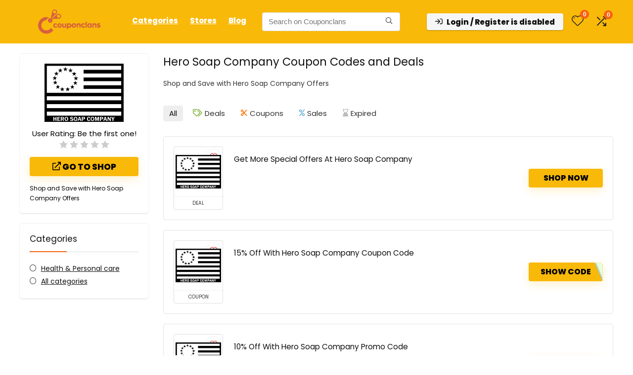

--- FILE ---
content_type: text/html; charset=UTF-8
request_url: https://couponclans.com/view/hero-soap-company/
body_size: 45514
content:
<!DOCTYPE html><html lang="en-US" prefix="og: https://ogp.me/ns#"><head><meta charset="UTF-8" /><meta name="viewport" content="width=device-width, initial-scale=1.0" /><link rel="profile" href="http://gmpg.org/xfn/11" /><link rel="pingback" href="https://couponclans.com/xmlrpc.php" /><title>Save Up to 35% Off [Verified] Hero Soap Company Coupons &amp; Discounts January 2026</title><meta name="description" content="Save money on your orders with Hero Soap Company Offers. Hero Soap Company Coupons and Promo codes are available at Couponclans.com"/><meta name="robots" content="follow, index, max-snippet:-1, max-video-preview:-1, max-image-preview:standard"/><link rel="canonical" href="https://couponclans.com/view/hero-soap-company/" /><meta property="og:locale" content="en_US" /><meta property="og:type" content="article" /><meta property="og:title" content="Save Up to 35% Off [Verified] Hero Soap Company Coupons &amp; Discounts January 2026" /><meta property="og:description" content="Save money on your orders with Hero Soap Company Offers. Hero Soap Company Coupons and Promo codes are available at Couponclans.com" /><meta property="og:url" content="https://couponclans.com/view/hero-soap-company/" /><meta property="og:site_name" content="Couponclans" /><meta name="twitter:card" content="summary_large_image" /><meta name="twitter:title" content="Save Up to 35% Off [Verified] Hero Soap Company Coupons &amp; Discounts January 2026" /><meta name="twitter:description" content="Save money on your orders with Hero Soap Company Offers. Hero Soap Company Coupons and Promo codes are available at Couponclans.com" /><meta name="twitter:label1" content="Posts" /><meta name="twitter:data1" content="3" /> <script type="application/ld+json" class="rank-math-schema-pro">{"@context":"https://schema.org","@graph":[{"@type":"Place","@id":"https://couponclans.com/#place","geo":{"@type":"GeoCoordinates","latitude":"21.0558609","longitude":"105.7219211"},"hasMap":"https://www.google.com/maps/search/?api=1&amp;query=21.0558609,105.7219211","address":{"@type":"PostalAddress","streetAddress":"3P4C+9RF, QL32, Kim Chung, Hoai Duc","addressLocality":"Hanoi","addressRegion":"Hanoi City","postalCode":"100000","addressCountry":"Vietnam"}},{"@type":"Organization","@id":"https://couponclans.com/#organization","name":"Couponclans.com","url":"http://couponclans.com","email":"affiliates@CouponClans.com","address":{"@type":"PostalAddress","streetAddress":"3P4C+9RF, QL32, Kim Chung, Hoai Duc","addressLocality":"Hanoi","addressRegion":"Hanoi City","postalCode":"100000","addressCountry":"Vietnam"},"logo":{"@type":"ImageObject","@id":"https://couponclans.com/#logo","url":"http://couponclans.com/wp-content/uploads/2020/08/New-logo.png","contentUrl":"http://couponclans.com/wp-content/uploads/2020/08/New-logo.png","caption":"Couponclans","inLanguage":"en-US","width":"3334","height":"3334"},"location":{"@id":"https://couponclans.com/#place"}},{"@type":"WebSite","@id":"https://couponclans.com/#website","url":"https://couponclans.com","name":"Couponclans","publisher":{"@id":"https://couponclans.com/#organization"},"inLanguage":"en-US"},{"@type":"CollectionPage","@id":"https://couponclans.com/view/hero-soap-company/#webpage","url":"https://couponclans.com/view/hero-soap-company/","name":"Save Up to 35% Off [Verified] Hero Soap Company Coupons &amp; Discounts January 2026","isPartOf":{"@id":"https://couponclans.com/#website"},"inLanguage":"en-US"}]}</script> <link rel='dns-prefetch' href='//fonts.googleapis.com' /><link rel="alternate" type="application/rss+xml" title="Couponclans &raquo; Feed" href="https://couponclans.com/feed/" /><link rel="alternate" type="application/rss+xml" title="Couponclans &raquo; Comments Feed" href="https://couponclans.com/comments/feed/" /><link rel="alternate" type="application/rss+xml" title="Couponclans &raquo; Hero Soap Company Affiliate Store Feed" href="https://couponclans.com/view/hero-soap-company/feed/" /><style id='wp-img-auto-sizes-contain-inline-css' type='text/css'>img:is([sizes=auto i],[sizes^="auto," i]){contain-intrinsic-size:3000px 1500px}</style><style>http://couponclans.com/wp-content/uploads/2021/09/loading-2.svg{content-visibility:auto;contain-intrinsic-size:1px 1000px;}</style><link data-optimized="1" rel='stylesheet' id='rhstyle-css' href='https://couponclans.com/wp-content/litespeed/css/e1fe60ba1f8073b7c4b8a5e24772813a.css?ver=2813a' type='text/css' media='all' /><link data-optimized="1" rel='stylesheet' id='rhslidingpanel-css' href='https://couponclans.com/wp-content/litespeed/css/a2b1dd8a3de2c2adb80474f76098b7e8.css?ver=8b7e8' type='text/css' media='all' /><link data-optimized="1" rel='stylesheet' id='rhcompare-css' href='https://couponclans.com/wp-content/litespeed/css/848ca8a5d3fce565a7133b02be42700d.css?ver=2700d' type='text/css' media='all' /><link data-optimized="1" rel='stylesheet' id='wp-block-library-css' href='https://couponclans.com/wp-content/litespeed/css/491f02d0617dec9e535f1f2a7df7f1c3.css?ver=7f1c3' type='text/css' media='all' /><style id='bp-login-form-style-inline-css' type='text/css'>.widget_bp_core_login_widget .bp-login-widget-user-avatar{float:left}.widget_bp_core_login_widget .bp-login-widget-user-links{margin-left:70px}#bp-login-widget-form label{display:block;font-weight:600;margin:15px 0 5px;width:auto}#bp-login-widget-form input[type=password],#bp-login-widget-form input[type=text]{background-color:#fafafa;border:1px solid #d6d6d6;border-radius:0;font:inherit;font-size:100%;padding:.5em;width:100%}#bp-login-widget-form .bp-login-widget-register-link,#bp-login-widget-form .login-submit{display:inline;width:-moz-fit-content;width:fit-content}#bp-login-widget-form .bp-login-widget-register-link{margin-left:1em}#bp-login-widget-form .bp-login-widget-register-link a{filter:invert(1)}#bp-login-widget-form .bp-login-widget-pwd-link{font-size:80%}</style><style id='bp-member-style-inline-css' type='text/css'>[data-type="bp/member"] input.components-placeholder__input{border:1px solid #757575;border-radius:2px;flex:1 1 auto;padding:6px 8px}.bp-block-member{position:relative}.bp-block-member .member-content{display:flex}.bp-block-member .user-nicename{display:block}.bp-block-member .user-nicename a{border:none;color:currentColor;text-decoration:none}.bp-block-member .bp-profile-button{width:100%}.bp-block-member .bp-profile-button a.button{bottom:10px;display:inline-block;margin:18px 0 0;position:absolute;right:0}.bp-block-member.has-cover .item-header-avatar,.bp-block-member.has-cover .member-content,.bp-block-member.has-cover .member-description{z-index:2}.bp-block-member.has-cover .member-content,.bp-block-member.has-cover .member-description{padding-top:75px}.bp-block-member.has-cover .bp-member-cover-image{background-color:#c5c5c5;background-position:top;background-repeat:no-repeat;background-size:cover;border:0;display:block;height:150px;left:0;margin:0;padding:0;position:absolute;top:0;width:100%;z-index:1}.bp-block-member img.avatar{height:auto;width:auto}.bp-block-member.avatar-none .item-header-avatar{display:none}.bp-block-member.avatar-none.has-cover{min-height:200px}.bp-block-member.avatar-full{min-height:150px}.bp-block-member.avatar-full .item-header-avatar{width:180px}.bp-block-member.avatar-thumb .member-content{align-items:center;min-height:50px}.bp-block-member.avatar-thumb .item-header-avatar{width:70px}.bp-block-member.avatar-full.has-cover{min-height:300px}.bp-block-member.avatar-full.has-cover .item-header-avatar{width:200px}.bp-block-member.avatar-full.has-cover img.avatar{background:#fffc;border:2px solid #fff;margin-left:20px}.bp-block-member.avatar-thumb.has-cover .item-header-avatar{padding-top:75px}.entry .entry-content .bp-block-member .user-nicename a{border:none;color:currentColor;text-decoration:none}</style><style id='bp-members-style-inline-css' type='text/css'>[data-type="bp/members"] .components-placeholder.is-appender{min-height:0}[data-type="bp/members"] .components-placeholder.is-appender .components-placeholder__label:empty{display:none}[data-type="bp/members"] .components-placeholder input.components-placeholder__input{border:1px solid #757575;border-radius:2px;flex:1 1 auto;padding:6px 8px}[data-type="bp/members"].avatar-none .member-description{width:calc(100% - 44px)}[data-type="bp/members"].avatar-full .member-description{width:calc(100% - 224px)}[data-type="bp/members"].avatar-thumb .member-description{width:calc(100% - 114px)}[data-type="bp/members"] .member-content{position:relative}[data-type="bp/members"] .member-content .is-right{position:absolute;right:2px;top:2px}[data-type="bp/members"] .columns-2 .member-content .member-description,[data-type="bp/members"] .columns-3 .member-content .member-description,[data-type="bp/members"] .columns-4 .member-content .member-description{padding-left:44px;width:calc(100% - 44px)}[data-type="bp/members"] .columns-3 .is-right{right:-10px}[data-type="bp/members"] .columns-4 .is-right{right:-50px}.bp-block-members.is-grid{display:flex;flex-wrap:wrap;padding:0}.bp-block-members.is-grid .member-content{margin:0 1.25em 1.25em 0;width:100%}@media(min-width:600px){.bp-block-members.columns-2 .member-content{width:calc(50% - .625em)}.bp-block-members.columns-2 .member-content:nth-child(2n){margin-right:0}.bp-block-members.columns-3 .member-content{width:calc(33.33333% - .83333em)}.bp-block-members.columns-3 .member-content:nth-child(3n){margin-right:0}.bp-block-members.columns-4 .member-content{width:calc(25% - .9375em)}.bp-block-members.columns-4 .member-content:nth-child(4n){margin-right:0}}.bp-block-members .member-content{display:flex;flex-direction:column;padding-bottom:1em;text-align:center}.bp-block-members .member-content .item-header-avatar,.bp-block-members .member-content .member-description{width:100%}.bp-block-members .member-content .item-header-avatar{margin:0 auto}.bp-block-members .member-content .item-header-avatar img.avatar{display:inline-block}@media(min-width:600px){.bp-block-members .member-content{flex-direction:row;text-align:left}.bp-block-members .member-content .item-header-avatar,.bp-block-members .member-content .member-description{width:auto}.bp-block-members .member-content .item-header-avatar{margin:0}}.bp-block-members .member-content .user-nicename{display:block}.bp-block-members .member-content .user-nicename a{border:none;color:currentColor;text-decoration:none}.bp-block-members .member-content time{color:#767676;display:block;font-size:80%}.bp-block-members.avatar-none .item-header-avatar{display:none}.bp-block-members.avatar-full{min-height:190px}.bp-block-members.avatar-full .item-header-avatar{width:180px}.bp-block-members.avatar-thumb .member-content{min-height:80px}.bp-block-members.avatar-thumb .item-header-avatar{width:70px}.bp-block-members.columns-2 .member-content,.bp-block-members.columns-3 .member-content,.bp-block-members.columns-4 .member-content{display:block;text-align:center}.bp-block-members.columns-2 .member-content .item-header-avatar,.bp-block-members.columns-3 .member-content .item-header-avatar,.bp-block-members.columns-4 .member-content .item-header-avatar{margin:0 auto}.bp-block-members img.avatar{height:auto;max-width:-moz-fit-content;max-width:fit-content;width:auto}.bp-block-members .member-content.has-activity{align-items:center}.bp-block-members .member-content.has-activity .item-header-avatar{padding-right:1em}.bp-block-members .member-content.has-activity .wp-block-quote{margin-bottom:0;text-align:left}.bp-block-members .member-content.has-activity .wp-block-quote cite a,.entry .entry-content .bp-block-members .user-nicename a{border:none;color:currentColor;text-decoration:none}</style><style id='bp-dynamic-members-style-inline-css' type='text/css'>.bp-dynamic-block-container .item-options{font-size:.5em;margin:0 0 1em;padding:1em 0}.bp-dynamic-block-container .item-options a.selected{font-weight:600}.bp-dynamic-block-container ul.item-list{list-style:none;margin:1em 0;padding-left:0}.bp-dynamic-block-container ul.item-list li{margin-bottom:1em}.bp-dynamic-block-container ul.item-list li:after,.bp-dynamic-block-container ul.item-list li:before{content:" ";display:table}.bp-dynamic-block-container ul.item-list li:after{clear:both}.bp-dynamic-block-container ul.item-list li .item-avatar{float:left;width:60px}.bp-dynamic-block-container ul.item-list li .item{margin-left:70px}</style><style id='bp-online-members-style-inline-css' type='text/css'>.widget_bp_core_whos_online_widget .avatar-block,[data-type="bp/online-members"] .avatar-block{display:flex;flex-flow:row wrap}.widget_bp_core_whos_online_widget .avatar-block img,[data-type="bp/online-members"] .avatar-block img{margin:.5em}</style><style id='bp-active-members-style-inline-css' type='text/css'>.widget_bp_core_recently_active_widget .avatar-block,[data-type="bp/active-members"] .avatar-block{display:flex;flex-flow:row wrap}.widget_bp_core_recently_active_widget .avatar-block img,[data-type="bp/active-members"] .avatar-block img{margin:.5em}</style><style id='bp-latest-activities-style-inline-css' type='text/css'>.bp-latest-activities .components-flex.components-select-control select[multiple]{height:auto;padding:0 8px}.bp-latest-activities .components-flex.components-select-control select[multiple]+.components-input-control__suffix svg{display:none}.bp-latest-activities-block a,.entry .entry-content .bp-latest-activities-block a{border:none;text-decoration:none}.bp-latest-activities-block .activity-list.item-list blockquote{border:none;padding:0}.bp-latest-activities-block .activity-list.item-list blockquote .activity-item:not(.mini){box-shadow:1px 0 4px #00000026;padding:0 1em;position:relative}.bp-latest-activities-block .activity-list.item-list blockquote .activity-item:not(.mini):after,.bp-latest-activities-block .activity-list.item-list blockquote .activity-item:not(.mini):before{border-color:#0000;border-style:solid;content:"";display:block;height:0;left:15px;position:absolute;width:0}.bp-latest-activities-block .activity-list.item-list blockquote .activity-item:not(.mini):before{border-top-color:#00000026;border-width:9px;bottom:-18px;left:14px}.bp-latest-activities-block .activity-list.item-list blockquote .activity-item:not(.mini):after{border-top-color:#fff;border-width:8px;bottom:-16px}.bp-latest-activities-block .activity-list.item-list blockquote .activity-item.mini .avatar{display:inline-block;height:20px;margin-right:2px;vertical-align:middle;width:20px}.bp-latest-activities-block .activity-list.item-list footer{align-items:center;display:flex}.bp-latest-activities-block .activity-list.item-list footer img.avatar{border:none;display:inline-block;margin-right:.5em}.bp-latest-activities-block .activity-list.item-list footer .activity-time-since{font-size:90%}.bp-latest-activities-block .widget-error{border-left:4px solid #0b80a4;box-shadow:1px 0 4px #00000026}.bp-latest-activities-block .widget-error p{padding:0 1em}</style><style id='bp-friends-style-inline-css' type='text/css'>.bp-dynamic-block-container .item-options{font-size:.5em;margin:0 0 1em;padding:1em 0}.bp-dynamic-block-container .item-options a.selected{font-weight:600}.bp-dynamic-block-container ul.item-list{list-style:none;margin:1em 0;padding-left:0}.bp-dynamic-block-container ul.item-list li{margin-bottom:1em}.bp-dynamic-block-container ul.item-list li:after,.bp-dynamic-block-container ul.item-list li:before{content:" ";display:table}.bp-dynamic-block-container ul.item-list li:after{clear:both}.bp-dynamic-block-container ul.item-list li .item-avatar{float:left;width:60px}.bp-dynamic-block-container ul.item-list li .item{margin-left:70px}</style><style id='global-styles-inline-css' type='text/css'>:root{--wp--preset--aspect-ratio--square:1;--wp--preset--aspect-ratio--4-3:4/3;--wp--preset--aspect-ratio--3-4:3/4;--wp--preset--aspect-ratio--3-2:3/2;--wp--preset--aspect-ratio--2-3:2/3;--wp--preset--aspect-ratio--16-9:16/9;--wp--preset--aspect-ratio--9-16:9/16;--wp--preset--color--black:#000000;--wp--preset--color--cyan-bluish-gray:#abb8c3;--wp--preset--color--white:#ffffff;--wp--preset--color--pale-pink:#f78da7;--wp--preset--color--vivid-red:#cf2e2e;--wp--preset--color--luminous-vivid-orange:#ff6900;--wp--preset--color--luminous-vivid-amber:#fcb900;--wp--preset--color--light-green-cyan:#7bdcb5;--wp--preset--color--vivid-green-cyan:#00d084;--wp--preset--color--pale-cyan-blue:#8ed1fc;--wp--preset--color--vivid-cyan-blue:#0693e3;--wp--preset--color--vivid-purple:#9b51e0;--wp--preset--color--main:var(--rehub-main-color);--wp--preset--color--secondary:var(--rehub-sec-color);--wp--preset--color--buttonmain:var(--rehub-main-btn-bg);--wp--preset--color--cyan-grey:#abb8c3;--wp--preset--color--orange-light:#fcb900;--wp--preset--color--red:#cf2e2e;--wp--preset--color--red-bright:#f04057;--wp--preset--color--vivid-green:#00d084;--wp--preset--color--orange:#ff6900;--wp--preset--color--blue:#0693e3;--wp--preset--gradient--vivid-cyan-blue-to-vivid-purple:linear-gradient(135deg,rgb(6,147,227) 0%,rgb(155,81,224) 100%);--wp--preset--gradient--light-green-cyan-to-vivid-green-cyan:linear-gradient(135deg,rgb(122,220,180) 0%,rgb(0,208,130) 100%);--wp--preset--gradient--luminous-vivid-amber-to-luminous-vivid-orange:linear-gradient(135deg,rgb(252,185,0) 0%,rgb(255,105,0) 100%);--wp--preset--gradient--luminous-vivid-orange-to-vivid-red:linear-gradient(135deg,rgb(255,105,0) 0%,rgb(207,46,46) 100%);--wp--preset--gradient--very-light-gray-to-cyan-bluish-gray:linear-gradient(135deg,rgb(238,238,238) 0%,rgb(169,184,195) 100%);--wp--preset--gradient--cool-to-warm-spectrum:linear-gradient(135deg,rgb(74,234,220) 0%,rgb(151,120,209) 20%,rgb(207,42,186) 40%,rgb(238,44,130) 60%,rgb(251,105,98) 80%,rgb(254,248,76) 100%);--wp--preset--gradient--blush-light-purple:linear-gradient(135deg,rgb(255,206,236) 0%,rgb(152,150,240) 100%);--wp--preset--gradient--blush-bordeaux:linear-gradient(135deg,rgb(254,205,165) 0%,rgb(254,45,45) 50%,rgb(107,0,62) 100%);--wp--preset--gradient--luminous-dusk:linear-gradient(135deg,rgb(255,203,112) 0%,rgb(199,81,192) 50%,rgb(65,88,208) 100%);--wp--preset--gradient--pale-ocean:linear-gradient(135deg,rgb(255,245,203) 0%,rgb(182,227,212) 50%,rgb(51,167,181) 100%);--wp--preset--gradient--electric-grass:linear-gradient(135deg,rgb(202,248,128) 0%,rgb(113,206,126) 100%);--wp--preset--gradient--midnight:linear-gradient(135deg,rgb(2,3,129) 0%,rgb(40,116,252) 100%);--wp--preset--font-size--small:13px;--wp--preset--font-size--medium:20px;--wp--preset--font-size--large:36px;--wp--preset--font-size--x-large:42px;--wp--preset--font-family--system-font:-apple-system,BlinkMacSystemFont,"Segoe UI",Roboto,Oxygen-Sans,Ubuntu,Cantarell,"Helvetica Neue",sans-serif;--wp--preset--font-family--rh-nav-font:var(--rehub-nav-font,-apple-system,BlinkMacSystemFont,"Segoe UI",Roboto,Oxygen-Sans,Ubuntu,Cantarell,"Helvetica Neue",sans-serif);--wp--preset--font-family--rh-head-font:var(--rehub-head-font,-apple-system,BlinkMacSystemFont,"Segoe UI",Roboto,Oxygen-Sans,Ubuntu,Cantarell,"Helvetica Neue",sans-serif);--wp--preset--font-family--rh-btn-font:var(--rehub-btn-font,-apple-system,BlinkMacSystemFont,"Segoe UI",Roboto,Oxygen-Sans,Ubuntu,Cantarell,"Helvetica Neue",sans-serif);--wp--preset--font-family--rh-body-font:var(--rehub-body-font,-apple-system,BlinkMacSystemFont,"Segoe UI",Roboto,Oxygen-Sans,Ubuntu,Cantarell,"Helvetica Neue",sans-serif);--wp--preset--spacing--20:0.44rem;--wp--preset--spacing--30:0.67rem;--wp--preset--spacing--40:1rem;--wp--preset--spacing--50:1.5rem;--wp--preset--spacing--60:2.25rem;--wp--preset--spacing--70:3.38rem;--wp--preset--spacing--80:5.06rem;--wp--preset--shadow--natural:6px 6px 9px rgba(0, 0, 0, 0.2);--wp--preset--shadow--deep:12px 12px 50px rgba(0, 0, 0, 0.4);--wp--preset--shadow--sharp:6px 6px 0px rgba(0, 0, 0, 0.2);--wp--preset--shadow--outlined:6px 6px 0px -3px rgb(255, 255, 255), 6px 6px rgb(0, 0, 0);--wp--preset--shadow--crisp:6px 6px 0px rgb(0, 0, 0)}:root{--wp--style--global--content-size:760px;--wp--style--global--wide-size:1200px}:where(body){margin:0}.wp-site-blocks>.alignleft{float:left;margin-right:2em}.wp-site-blocks>.alignright{float:right;margin-left:2em}.wp-site-blocks>.aligncenter{justify-content:center;margin-left:auto;margin-right:auto}:where(.is-layout-flex){gap:.5em}:where(.is-layout-grid){gap:.5em}.is-layout-flow>.alignleft{float:left;margin-inline-start:0;margin-inline-end:2em}.is-layout-flow>.alignright{float:right;margin-inline-start:2em;margin-inline-end:0}.is-layout-flow>.aligncenter{margin-left:auto!important;margin-right:auto!important}.is-layout-constrained>.alignleft{float:left;margin-inline-start:0;margin-inline-end:2em}.is-layout-constrained>.alignright{float:right;margin-inline-start:2em;margin-inline-end:0}.is-layout-constrained>.aligncenter{margin-left:auto!important;margin-right:auto!important}.is-layout-constrained>:where(:not(.alignleft):not(.alignright):not(.alignfull)){max-width:var(--wp--style--global--content-size);margin-left:auto!important;margin-right:auto!important}.is-layout-constrained>.alignwide{max-width:var(--wp--style--global--wide-size)}body .is-layout-flex{display:flex}.is-layout-flex{flex-wrap:wrap;align-items:center}.is-layout-flex>:is(*,div){margin:0}body .is-layout-grid{display:grid}.is-layout-grid>:is(*,div){margin:0}body{padding-top:0;padding-right:0;padding-bottom:0;padding-left:0}a:where(:not(.wp-element-button)){text-decoration:none}h1{font-size:29px;line-height:34px;margin-top:10px;margin-bottom:31px}h2{font-size:25px;line-height:31px;margin-top:10px;margin-bottom:31px}h3{font-size:20px;line-height:28px;margin-top:10px;margin-bottom:25px}h4{font-size:18px;line-height:24px;margin-top:10px;margin-bottom:18px}h5{font-size:16px;line-height:20px;margin-top:10px;margin-bottom:15px}h6{font-size:14px;line-height:20px;margin-top:0;margin-bottom:10px}:root :where(.wp-element-button,.wp-block-button__link){background-color:#32373c;border-width:0;color:#fff;font-family:inherit;font-size:inherit;font-style:inherit;font-weight:inherit;letter-spacing:inherit;line-height:inherit;padding-top:calc(0.667em + 2px);padding-right:calc(1.333em + 2px);padding-bottom:calc(0.667em + 2px);padding-left:calc(1.333em + 2px);text-decoration:none;text-transform:inherit}.has-black-color{color:var(--wp--preset--color--black)!important}.has-cyan-bluish-gray-color{color:var(--wp--preset--color--cyan-bluish-gray)!important}.has-white-color{color:var(--wp--preset--color--white)!important}.has-pale-pink-color{color:var(--wp--preset--color--pale-pink)!important}.has-vivid-red-color{color:var(--wp--preset--color--vivid-red)!important}.has-luminous-vivid-orange-color{color:var(--wp--preset--color--luminous-vivid-orange)!important}.has-luminous-vivid-amber-color{color:var(--wp--preset--color--luminous-vivid-amber)!important}.has-light-green-cyan-color{color:var(--wp--preset--color--light-green-cyan)!important}.has-vivid-green-cyan-color{color:var(--wp--preset--color--vivid-green-cyan)!important}.has-pale-cyan-blue-color{color:var(--wp--preset--color--pale-cyan-blue)!important}.has-vivid-cyan-blue-color{color:var(--wp--preset--color--vivid-cyan-blue)!important}.has-vivid-purple-color{color:var(--wp--preset--color--vivid-purple)!important}.has-main-color{color:var(--wp--preset--color--main)!important}.has-secondary-color{color:var(--wp--preset--color--secondary)!important}.has-buttonmain-color{color:var(--wp--preset--color--buttonmain)!important}.has-cyan-grey-color{color:var(--wp--preset--color--cyan-grey)!important}.has-orange-light-color{color:var(--wp--preset--color--orange-light)!important}.has-red-color{color:var(--wp--preset--color--red)!important}.has-red-bright-color{color:var(--wp--preset--color--red-bright)!important}.has-vivid-green-color{color:var(--wp--preset--color--vivid-green)!important}.has-orange-color{color:var(--wp--preset--color--orange)!important}.has-blue-color{color:var(--wp--preset--color--blue)!important}.has-black-background-color{background-color:var(--wp--preset--color--black)!important}.has-cyan-bluish-gray-background-color{background-color:var(--wp--preset--color--cyan-bluish-gray)!important}.has-white-background-color{background-color:var(--wp--preset--color--white)!important}.has-pale-pink-background-color{background-color:var(--wp--preset--color--pale-pink)!important}.has-vivid-red-background-color{background-color:var(--wp--preset--color--vivid-red)!important}.has-luminous-vivid-orange-background-color{background-color:var(--wp--preset--color--luminous-vivid-orange)!important}.has-luminous-vivid-amber-background-color{background-color:var(--wp--preset--color--luminous-vivid-amber)!important}.has-light-green-cyan-background-color{background-color:var(--wp--preset--color--light-green-cyan)!important}.has-vivid-green-cyan-background-color{background-color:var(--wp--preset--color--vivid-green-cyan)!important}.has-pale-cyan-blue-background-color{background-color:var(--wp--preset--color--pale-cyan-blue)!important}.has-vivid-cyan-blue-background-color{background-color:var(--wp--preset--color--vivid-cyan-blue)!important}.has-vivid-purple-background-color{background-color:var(--wp--preset--color--vivid-purple)!important}.has-main-background-color{background-color:var(--wp--preset--color--main)!important}.has-secondary-background-color{background-color:var(--wp--preset--color--secondary)!important}.has-buttonmain-background-color{background-color:var(--wp--preset--color--buttonmain)!important}.has-cyan-grey-background-color{background-color:var(--wp--preset--color--cyan-grey)!important}.has-orange-light-background-color{background-color:var(--wp--preset--color--orange-light)!important}.has-red-background-color{background-color:var(--wp--preset--color--red)!important}.has-red-bright-background-color{background-color:var(--wp--preset--color--red-bright)!important}.has-vivid-green-background-color{background-color:var(--wp--preset--color--vivid-green)!important}.has-orange-background-color{background-color:var(--wp--preset--color--orange)!important}.has-blue-background-color{background-color:var(--wp--preset--color--blue)!important}.has-black-border-color{border-color:var(--wp--preset--color--black)!important}.has-cyan-bluish-gray-border-color{border-color:var(--wp--preset--color--cyan-bluish-gray)!important}.has-white-border-color{border-color:var(--wp--preset--color--white)!important}.has-pale-pink-border-color{border-color:var(--wp--preset--color--pale-pink)!important}.has-vivid-red-border-color{border-color:var(--wp--preset--color--vivid-red)!important}.has-luminous-vivid-orange-border-color{border-color:var(--wp--preset--color--luminous-vivid-orange)!important}.has-luminous-vivid-amber-border-color{border-color:var(--wp--preset--color--luminous-vivid-amber)!important}.has-light-green-cyan-border-color{border-color:var(--wp--preset--color--light-green-cyan)!important}.has-vivid-green-cyan-border-color{border-color:var(--wp--preset--color--vivid-green-cyan)!important}.has-pale-cyan-blue-border-color{border-color:var(--wp--preset--color--pale-cyan-blue)!important}.has-vivid-cyan-blue-border-color{border-color:var(--wp--preset--color--vivid-cyan-blue)!important}.has-vivid-purple-border-color{border-color:var(--wp--preset--color--vivid-purple)!important}.has-main-border-color{border-color:var(--wp--preset--color--main)!important}.has-secondary-border-color{border-color:var(--wp--preset--color--secondary)!important}.has-buttonmain-border-color{border-color:var(--wp--preset--color--buttonmain)!important}.has-cyan-grey-border-color{border-color:var(--wp--preset--color--cyan-grey)!important}.has-orange-light-border-color{border-color:var(--wp--preset--color--orange-light)!important}.has-red-border-color{border-color:var(--wp--preset--color--red)!important}.has-red-bright-border-color{border-color:var(--wp--preset--color--red-bright)!important}.has-vivid-green-border-color{border-color:var(--wp--preset--color--vivid-green)!important}.has-orange-border-color{border-color:var(--wp--preset--color--orange)!important}.has-blue-border-color{border-color:var(--wp--preset--color--blue)!important}.has-vivid-cyan-blue-to-vivid-purple-gradient-background{background:var(--wp--preset--gradient--vivid-cyan-blue-to-vivid-purple)!important}.has-light-green-cyan-to-vivid-green-cyan-gradient-background{background:var(--wp--preset--gradient--light-green-cyan-to-vivid-green-cyan)!important}.has-luminous-vivid-amber-to-luminous-vivid-orange-gradient-background{background:var(--wp--preset--gradient--luminous-vivid-amber-to-luminous-vivid-orange)!important}.has-luminous-vivid-orange-to-vivid-red-gradient-background{background:var(--wp--preset--gradient--luminous-vivid-orange-to-vivid-red)!important}.has-very-light-gray-to-cyan-bluish-gray-gradient-background{background:var(--wp--preset--gradient--very-light-gray-to-cyan-bluish-gray)!important}.has-cool-to-warm-spectrum-gradient-background{background:var(--wp--preset--gradient--cool-to-warm-spectrum)!important}.has-blush-light-purple-gradient-background{background:var(--wp--preset--gradient--blush-light-purple)!important}.has-blush-bordeaux-gradient-background{background:var(--wp--preset--gradient--blush-bordeaux)!important}.has-luminous-dusk-gradient-background{background:var(--wp--preset--gradient--luminous-dusk)!important}.has-pale-ocean-gradient-background{background:var(--wp--preset--gradient--pale-ocean)!important}.has-electric-grass-gradient-background{background:var(--wp--preset--gradient--electric-grass)!important}.has-midnight-gradient-background{background:var(--wp--preset--gradient--midnight)!important}.has-small-font-size{font-size:var(--wp--preset--font-size--small)!important}.has-medium-font-size{font-size:var(--wp--preset--font-size--medium)!important}.has-large-font-size{font-size:var(--wp--preset--font-size--large)!important}.has-x-large-font-size{font-size:var(--wp--preset--font-size--x-large)!important}.has-system-font-font-family{font-family:var(--wp--preset--font-family--system-font)!important}.has-rh-nav-font-font-family{font-family:var(--wp--preset--font-family--rh-nav-font)!important}.has-rh-head-font-font-family{font-family:var(--wp--preset--font-family--rh-head-font)!important}.has-rh-btn-font-font-family{font-family:var(--wp--preset--font-family--rh-btn-font)!important}.has-rh-body-font-font-family{font-family:var(--wp--preset--font-family--rh-body-font)!important}:where(.wp-block-post-template.is-layout-flex){gap:1.25em}:where(.wp-block-post-template.is-layout-grid){gap:1.25em}:where(.wp-block-term-template.is-layout-flex){gap:1.25em}:where(.wp-block-term-template.is-layout-grid){gap:1.25em}:where(.wp-block-columns.is-layout-flex){gap:2em}:where(.wp-block-columns.is-layout-grid){gap:2em}:root :where(.wp-block-pullquote){font-size:1.5em;line-height:1.6}:root :where(.wp-block-post-title){margin-top:4px;margin-right:0;margin-bottom:15px;margin-left:0}:root :where(.wp-block-image){margin-top:0;margin-bottom:31px}:root :where(.wp-block-media-text){margin-top:0;margin-bottom:31px}:root :where(.wp-block-post-content){font-size:16px;line-height:28px}</style><link data-optimized="1" rel='stylesheet' id='contact-form-7-css' href='https://couponclans.com/wp-content/litespeed/css/848048471c2f5ac76a774d4bd372b2fd.css?ver=2b2fd' type='text/css' media='all' /><link data-optimized="1" rel='stylesheet' id='Poppins-css' href='https://couponclans.com/wp-content/litespeed/css/8cafefc2cd06b2171abe5767da94b690.css?ver=4b690' type='text/css' media='all' /><style id='woocommerce-inline-inline-css' type='text/css'>.woocommerce form .form-row .required{visibility:visible}</style><link data-optimized="1" rel='stylesheet' id='ez-toc-css' href='https://couponclans.com/wp-content/litespeed/css/359670d2f6e7ceae2edd9ed009605395.css?ver=05395' type='text/css' media='all' /><style id='ez-toc-inline-css' type='text/css'>div#ez-toc-container .ez-toc-title{font-size:120%}div#ez-toc-container .ez-toc-title{font-weight:500}div#ez-toc-container ul li,div#ez-toc-container ul li a{font-size:95%}div#ez-toc-container ul li,div#ez-toc-container ul li a{font-weight:500}div#ez-toc-container nav ul ul li{font-size:90%}div#ez-toc-container{background:#fff;border:1px solid #fff;width:100%}div#ez-toc-container p.ez-toc-title,#ez-toc-container .ez_toc_custom_title_icon,#ez-toc-container .ez_toc_custom_toc_icon{color:#999}div#ez-toc-container ul.ez-toc-list a{color:#428bca}div#ez-toc-container ul.ez-toc-list a:hover{color:#2a6496}div#ez-toc-container ul.ez-toc-list a:visited{color:#428bca}.ez-toc-counter nav ul li a::before{color:}.ez-toc-box-title{font-weight:700;margin-bottom:10px;text-align:center;text-transform:uppercase;letter-spacing:1px;color:#666;padding-bottom:5px;position:absolute;top:-4%;left:5%;background-color:inherit;transition:top 0.3s ease}.ez-toc-box-title.toc-closed{top:-25%}ul.ez-toc-list a.ez-toc-link{padding:5px 10px 5px 10px}.ez-toc-container-direction{direction:ltr}.ez-toc-counter ul{direction:ltr;counter-reset:item}.ez-toc-counter nav ul li a::before{content:counter(item,numeric) '. ';margin-right:.2em;counter-increment:item;flex-grow:0;flex-shrink:0;float:left;min-width:15px;width:auto}.ez-toc-widget-direction{direction:ltr}.ez-toc-widget-container ul{direction:ltr;counter-reset:item}.ez-toc-widget-container nav ul li a::before{content:counter(item,numeric) '. ';margin-right:.2em;counter-increment:item;flex-grow:0;flex-shrink:0;float:left;min-width:15px;width:auto}</style><link data-optimized="1" rel='stylesheet' id='rehubicons-css' href='https://couponclans.com/wp-content/litespeed/css/7df3e7e9cc3ea3eac0e49e7c9a88e302.css?ver=8e302' type='text/css' media='all' /><link data-optimized="1" rel='stylesheet' id='rhajaxsearch-css' href='https://couponclans.com/wp-content/litespeed/css/416fc9593b6ac98ede3180295f17f430.css?ver=7f430' type='text/css' media='all' /><link data-optimized="1" rel='stylesheet' id='rhelementor-css' href='https://couponclans.com/wp-content/litespeed/css/26944688872dc03a26b42301d33f1d8f.css?ver=f1d8f' type='text/css' media='all' /><link data-optimized="1" rel='stylesheet' id='rehub-woocommerce-css' href='https://couponclans.com/wp-content/litespeed/css/e2e8f820766e764aa7f8220e1844e134.css?ver=4e134' type='text/css' media='all' /> <script type="text/javascript" src="https://couponclans.com/wp-includes/js/jquery/jquery.min.js" id="jquery-core-js"></script> <script type="text/javascript" src="https://couponclans.com/wp-includes/js/jquery/jquery-migrate.min.js" id="jquery-migrate-js" defer data-deferred="1"></script> <link rel="https://api.w.org/" href="https://couponclans.com/wp-json/" /><link rel="alternate" title="JSON" type="application/json" href="https://couponclans.com/wp-json/wp/v2/dealstore/2734" /><link rel="EditURI" type="application/rsd+xml" title="RSD" href="https://couponclans.com/xmlrpc.php?rsd" /><meta name="generator" content="WordPress 6.9" /> <script type="text/javascript" src="[data-uri]" defer></script> <link rel="preload" href="https://couponclans.com/wp-content/themes/rehub-theme/fonts/rhicons.woff2?3oibrk" as="font" type="font/woff2" crossorigin="crossorigin"><style type="text/css">nav.top_menu>ul>li>a{padding:6px 12px 10px 12px;font-size:14px}nav.top_menu>ul>li>a{font-size:15px}nav.top_menu>ul>li>a{font-weight:400}.dl-menuwrapper li a,nav.top_menu>ul>li>a,#re_menu_near_logo li,#re_menu_near_logo li{font-family:"Poppins",trebuchet ms!important;font-weight:800;font-style:normal}:root{--rehub-nav-font:Poppins}.rehub_feat_block div.offer_title,.rh_wrapper_video_playlist .rh_video_title_and_time .rh_video_title,.main_slider .flex-overlay h2,.related_articles ul li>a,h1,h2,h3,h4,h5,h6,.widget .title,.title h1,.title h5,.related_articles .related_title,#comments .title_comments,.commentlist .comment-author .fn,.commentlist .comment-author .fn a,.rate_bar_wrap .review-top .review-text span.review-header,.wpsm-numbox.wpsm-style6 span.num,.wpsm-numbox.wpsm-style5 span.num,.rehub-main-font,.logo .textlogo,.wp-block-quote.is-style-large,.comment-respond h3,.related_articles .related_title,.re_title_inmodal{font-family:"Poppins",trebuchet ms;font-style:normal}.main_slider .flex-overlay h2,h1,h2,h3,h4,h5,h6,.title h1,.title h5,.comment-respond h3{font-weight:400}:root{--rehub-head-font:Poppins}.sidebar,.rehub-body-font,body{font-family:"Poppins",arial!important;font-weight:400;font-style:normal}:root{--rehub-body-font:Poppins}.post,body .post-readopt .post-inner,body .post-readopt:not(.main-side),body .post-readopt .post,.post p{font-size:14px;line-height:25px}nav.top_menu>ul>li>a{color:#ffffff!important}nav.top_menu>ul>li>a:hover{box-shadow:none}.responsive_nav_wrap .user-ava-intop:after,.dl-menuwrapper button i,.responsive_nav_wrap .rh-header-icon{color:#ffffff!important}.dl-menuwrapper button svg line{stroke:#ffffff!important}#main_header,.is-sticky .logo_section_wrap,.sticky-active.logo_section_wrap{background-color:#f9b909!important}.main-nav.white_style{border-top:none}nav.top_menu>ul:not(.off-canvas)>li>a:after{top:auto;bottom:0}.header-top{border:none}.left-sidebar-archive .main-side{float:right}.left-sidebar-archive .sidebar{float:left}.widget .title:after{border-bottom:2px solid #f9610e}.rehub-main-color-border,nav.top_menu>ul>li.vertical-menu.border-main-color .sub-menu,.rh-main-bg-hover:hover,.wp-block-quote,ul.def_btn_link_tabs li.active a,.wp-block-pullquote{border-color:#f9610e}.wpsm_promobox.rehub_promobox{border-left-color:#f9610e!important}.color_link{color:#f9610e!important}.featured_slider:hover .score,article.post .wpsm_toplist_heading:before{border-color:#f9610e}.btn_more:hover,.tw-pagination .current{border:1px solid #f9610e;color:#fff}.rehub_woo_review .rehub_woo_tabs_menu li.current{border-top:3px solid #f9610e}.gallery-pics .gp-overlay{box-shadow:0 0 0 4px #f9610e inset}.post .rehub_woo_tabs_menu li.current,.woocommerce div.product .woocommerce-tabs ul.tabs li.active{border-top:2px solid #f9610e}.rething_item a.cat{border-bottom-color:#f9610e}nav.top_menu ul li ul.sub-menu{border-bottom:2px solid #f9610e}.widget.deal_daywoo,.elementor-widget-wpsm_woofeatured .deal_daywoo{border:3px solid #f9610e;padding:20px;background:#fff}.deal_daywoo .wpsm-bar-bar{background-color:#f9610e!important}#buddypress div.item-list-tabs ul li.selected a span,#buddypress div.item-list-tabs ul li.current a span,#buddypress div.item-list-tabs ul li a span,.user-profile-div .user-menu-tab>li.active>a,.user-profile-div .user-menu-tab>li.active>a:focus,.user-profile-div .user-menu-tab>li.active>a:hover,.news_in_thumb:hover a.rh-label-string,.news_out_thumb:hover a.rh-label-string,.col-feat-grid:hover a.rh-label-string,.carousel-style-deal .re_carousel .controls,.re_carousel .controls:hover,.openedprevnext .postNavigation .postnavprev,.postNavigation .postnavprev:hover,.top_chart_pagination a.selected,.flex-control-paging li a.flex-active,.flex-control-paging li a:hover,.btn_more:hover,body .tabs-menu li:hover,body .tabs-menu li.current,.featured_slider:hover .score,#bbp_user_edit_submit,.bbp-topic-pagination a,.bbp-topic-pagination a,.custom-checkbox label.checked:after,.slider_post .caption,ul.postpagination li.active a,ul.postpagination li:hover a,ul.postpagination li a:focus,.top_theme h5 strong,.re_carousel .text:after,#topcontrol:hover,.main_slider .flex-overlay:hover a.read-more,.rehub_chimp #mc_embed_signup input#mc-embedded-subscribe,#rank_1.rank_count,#toplistmenu>ul li:before,.rehub_chimp:before,.wpsm-members>strong:first-child,.r_catbox_btn,.wpcf7 .wpcf7-submit,.wpsm_pretty_hover li:hover,.wpsm_pretty_hover li.current,.rehub-main-color-bg,.togglegreedybtn:after,.rh-bg-hover-color:hover a.rh-label-string,.rh-main-bg-hover:hover,.rh_wrapper_video_playlist .rh_video_currently_playing,.rh_wrapper_video_playlist .rh_video_currently_playing.rh_click_video:hover,.rtmedia-list-item .rtmedia-album-media-count,.tw-pagination .current,.dokan-dashboard .dokan-dash-sidebar ul.dokan-dashboard-menu li.active,.dokan-dashboard .dokan-dash-sidebar ul.dokan-dashboard-menu li:hover,.dokan-dashboard .dokan-dash-sidebar ul.dokan-dashboard-menu li.dokan-common-links a:hover,#ywqa-submit-question,.woocommerce .widget_price_filter .ui-slider .ui-slider-range,.rh-hov-bor-line>a:after,nav.top_menu>ul:not(.off-canvas)>li>a:after,.rh-border-line:after,.wpsm-table.wpsm-table-main-color table tr th,.rh-hov-bg-main-slide:before,.rh-hov-bg-main-slidecol .col_item:before,.mvx-tablink.active::before{background:#f9610e}@media (max-width:767px){.postNavigation .postnavprev{background:#f9610e}}.rh-main-bg-hover:hover,.rh-main-bg-hover:hover .whitehovered,.user-profile-div .user-menu-tab>li.active>a{color:#fff!important}a,.carousel-style-deal .deal-item .priced_block .price_count ins,nav.top_menu ul li.menu-item-has-children ul li.menu-item-has-children>a:before,.flexslider .fa-pulse,.footer-bottom .widget .f_menu li a:hover,.comment_form h3 a,.bbp-body li.bbp-forum-info>a:hover,.bbp-body li.bbp-topic-title>a:hover,#subscription-toggle a:before,#favorite-toggle a:before,.aff_offer_links .aff_name a,.rh-deal-price,.commentlist .comment-content small a,.related_articles .title_cat_related a,article em.emph,.campare_table table.one td strong.red,.sidebar .tabs-item .detail p a,.footer-bottom .widget .title span,footer p a,.welcome-frase strong,article.post .wpsm_toplist_heading:before,.post a.color_link,.categoriesbox:hover h3 a:after,.bbp-body li.bbp-forum-info>a,.bbp-body li.bbp-topic-title>a,.widget .title i,.woocommerce-MyAccount-navigation ul li.is-active a,.category-vendormenu li.current a,.deal_daywoo .title,.rehub-main-color,.wpsm_pretty_colored ul li.current a,.wpsm_pretty_colored ul li.current,.rh-heading-hover-color:hover h2 a,.rh-heading-hover-color:hover h3 a,.rh-heading-hover-color:hover h4 a,.rh-heading-hover-color:hover h5 a,.rh-heading-hover-color:hover h3,.rh-heading-hover-color:hover h2,.rh-heading-hover-color:hover h4,.rh-heading-hover-color:hover h5,.rh-heading-hover-color:hover .rh-heading-hover-item a,.rh-heading-icon:before,.widget_layered_nav ul li.chosen a:before,.wp-block-quote.is-style-large p,ul.page-numbers li span.current,ul.page-numbers li a:hover,ul.page-numbers li.active a,.page-link>span:not(.page-link-title),blockquote:not(.wp-block-quote) p,span.re_filtersort_btn:hover,span.active.re_filtersort_btn,.deal_daywoo .price,div.sortingloading:after{color:#f9610e}.page-link>span:not(.page-link-title),.widget.widget_affegg_widget .title,.widget.top_offers .title,.widget.cegg_widget_products .title,header .header_first_style .search form.search-form [type="submit"],header .header_eight_style .search form.search-form [type="submit"],.filter_home_pick span.active,.filter_home_pick span:hover,.filter_product_pick span.active,.filter_product_pick span:hover,.rh_tab_links a.active,.rh_tab_links a:hover,.wcv-navigation ul.menu li.active,.wcv-navigation ul.menu li:hover a,form.search-form [type="submit"],.rehub-sec-color-bg,input#ywqa-submit-question,input#ywqa-send-answer,.woocommerce button.button.alt,.tabsajax span.active.re_filtersort_btn,.wpsm-table.wpsm-table-sec-color table tr th,.rh-slider-arrow,.rh-hov-bg-sec-slide:before,.rh-hov-bg-sec-slidecol .col_item:before{background:#ff4200!important;color:#fff!important;outline:0}.widget.widget_affegg_widget .title:after,.widget.top_offers .title:after,.widget.cegg_widget_products .title:after{border-top-color:#ff4200!important}.page-link>span:not(.page-link-title){border:1px solid #ff4200}.page-link>span:not(.page-link-title),.header_first_style .search form.search-form [type="submit"] i{color:#fff!important}.rh_tab_links a.active,.rh_tab_links a:hover,.rehub-sec-color-border,nav.top_menu>ul>li.vertical-menu.border-sec-color>.sub-menu,body .rh-slider-thumbs-item--active{border-color:#ff4200}.rh_wrapper_video_playlist .rh_video_currently_playing,.rh_wrapper_video_playlist .rh_video_currently_playing.rh_click_video:hover{background-color:#ff4200;box-shadow:1200px 0 0 #ff4200 inset}.rehub-sec-color{color:#ff4200}form.search-form input[type="text"]{border-radius:4px}.news .priced_block .price_count,.blog_string .priced_block .price_count,.main_slider .price_count{margin-right:5px}.right_aff .priced_block .btn_offer_block,.right_aff .priced_block .price_count{border-radius:0!important}form.search-form.product-search-form input[type="text"]{border-radius:4px 0 0 4px}form.search-form [type="submit"]{border-radius:0 4px 4px 0}.rtl form.search-form.product-search-form input[type="text"]{border-radius:0 4px 4px 0}.rtl form.search-form [type="submit"]{border-radius:4px 0 0 4px}.price_count,.rehub_offer_coupon,#buddypress .dir-search input[type=text],.gmw-form-wrapper input[type=text],.gmw-form-wrapper select,#buddypress a.button,.btn_more,#main_header .wpsm-button,#rh-header-cover-image .wpsm-button,#wcvendor_image_bg .wpsm-button,input[type="text"],textarea,input[type="tel"],input[type="password"],input[type="email"],input[type="url"],input[type="number"],.def_btn,input[type="submit"],input[type="button"],input[type="reset"],.rh_offer_list .offer_thumb .deal_img_wrap,.grid_onsale,.rehub-main-smooth,.re_filter_instore span.re_filtersort_btn:hover,.re_filter_instore span.active.re_filtersort_btn,#buddypress .standard-form input[type=text],#buddypress .standard-form textarea,.blacklabelprice{border-radius:4px}.news-community,.woocommerce .products.grid_woo .product,.rehub_chimp #mc_embed_signup input.email,#mc_embed_signup input#mc-embedded-subscribe,.rh_offer_list,.woo-tax-logo,#buddypress div.item-list-tabs ul li a,#buddypress form#whats-new-form,#buddypress div#invite-list,#buddypress #send-reply div.message-box,.rehub-sec-smooth,.rate-bar-bar,.rate-bar,#wcfm-main-contentainer #wcfm-content,.wcfm_welcomebox_header{border-radius:5px}#rhSplashSearch form.search-form input[type="text"],#rhSplashSearch form.search-form [type="submit"]{border-radius:0!important}.woocommerce .woo-button-area .masked_coupon,.woocommerce a.woo_loop_btn,.woocommerce .button.checkout,.woocommerce input.button.alt,.woocommerce a.add_to_cart_button:not(.flat-woo-btn),.woocommerce-page a.add_to_cart_button:not(.flat-woo-btn),.woocommerce .single_add_to_cart_button,.woocommerce div.product form.cart .button,.woocommerce .checkout-button.button,.priced_block .btn_offer_block,.priced_block .button,.rh-deal-compact-btn,input.mdf_button,#buddypress input[type="submit"],#buddypress input[type="button"],#buddypress input[type="reset"],#buddypress button.submit,.wpsm-button.rehub_main_btn,.wcv-grid a.button,input.gmw-submit,#ws-plugin--s2member-profile-submit,#rtmedia_create_new_album,input[type="submit"].dokan-btn-theme,a.dokan-btn-theme,.dokan-btn-theme,#wcfm_membership_container a.wcfm_submit_button,.woocommerce button.button,.rehub-main-btn-bg,.woocommerce #payment #place_order,.wc-block-grid__product-add-to-cart.wp-block-button .wp-block-button__link{background:none #f9b909!important;color:#000000!important;fill:#000000!important;border:none!important;text-decoration:none!important;outline:0;box-shadow:-1px 6px 19px rgb(249 185 9 / .2)!important;border-radius:4px!important}.rehub-main-btn-bg>a{color:#000000!important}.woocommerce a.woo_loop_btn:hover,.woocommerce .button.checkout:hover,.woocommerce input.button.alt:hover,.woocommerce a.add_to_cart_button:not(.flat-woo-btn):hover,.woocommerce-page a.add_to_cart_button:not(.flat-woo-btn):hover,.woocommerce a.single_add_to_cart_button:hover,.woocommerce-page a.single_add_to_cart_button:hover,.woocommerce div.product form.cart .button:hover,.woocommerce-page div.product form.cart .button:hover,.woocommerce .checkout-button.button:hover,.priced_block .btn_offer_block:hover,.wpsm-button.rehub_main_btn:hover,#buddypress input[type="submit"]:hover,#buddypress input[type="button"]:hover,#buddypress input[type="reset"]:hover,#buddypress button.submit:hover,.small_post .btn:hover,.ap-pro-form-field-wrapper input[type="submit"]:hover,.wcv-grid a.button:hover,#ws-plugin--s2member-profile-submit:hover,.rething_button .btn_more:hover,#wcfm_membership_container a.wcfm_submit_button:hover,.woocommerce #payment #place_order:hover,.woocommerce button.button:hover,.rehub-main-btn-bg:hover,.rehub-main-btn-bg:hover>a,.wc-block-grid__product-add-to-cart.wp-block-button .wp-block-button__link:hover{background:none #e8782e!important;color:#ffffff!important;border-color:#fff0;box-shadow:-1px 6px 13px rgb(232 120 46 / .4)!important}.rehub_offer_coupon:hover{border:1px dashed #e8782e}.rehub_offer_coupon:hover i.far,.rehub_offer_coupon:hover i.fal,.rehub_offer_coupon:hover i.fas{color:#e8782e}.re_thing_btn .rehub_offer_coupon.not_masked_coupon:hover{color:#e8782e!important}.woocommerce a.woo_loop_btn:active,.woocommerce .button.checkout:active,.woocommerce .button.alt:active,.woocommerce a.add_to_cart_button:not(.flat-woo-btn):active,.woocommerce-page a.add_to_cart_button:not(.flat-woo-btn):active,.woocommerce a.single_add_to_cart_button:active,.woocommerce-page a.single_add_to_cart_button:active,.woocommerce div.product form.cart .button:active,.woocommerce-page div.product form.cart .button:active,.woocommerce .checkout-button.button:active,.wpsm-button.rehub_main_btn:active,#buddypress input[type="submit"]:active,#buddypress input[type="button"]:active,#buddypress input[type="reset"]:active,#buddypress button.submit:active,.ap-pro-form-field-wrapper input[type="submit"]:active,.wcv-grid a.button:active,#ws-plugin--s2member-profile-submit:active,.woocommerce #payment #place_order:active,input[type="submit"].dokan-btn-theme:active,a.dokan-btn-theme:active,.dokan-btn-theme:active,.woocommerce button.button:active,.rehub-main-btn-bg:active,.wc-block-grid__product-add-to-cart.wp-block-button .wp-block-button__link:active{background:none #f9b909!important;box-shadow:0 1px 0 #999!important;top:2px;color:#ffffff!important}.rehub_btn_color,.rehub_chimp_flat #mc_embed_signup input#mc-embedded-subscribe{background-color:#f9b909;border:1px solid #f9b909;color:#000;text-shadow:none}.rehub_btn_color:hover{color:#fff;background-color:#e8782e;border:1px solid #e8782e}.rething_button .btn_more{border:1px solid #f9b909;color:#f9b909}.rething_button .priced_block.block_btnblock .price_count{color:#f9b909;font-weight:400}.widget_merchant_list .buttons_col{background-color:#f9b909!important}.widget_merchant_list .buttons_col a{color:#000000!important}.rehub-svg-btn-fill svg{fill:#f9b909}.rehub-svg-btn-stroke svg{stroke:#f9b909}@media (max-width:767px){#float-panel-woo-area{border-top:1px solid #f9b909}}:root{--rehub-main-color:#f9610e;--rehub-sec-color:#ff4200;--rehub-main-btn-bg:#f9b909;--rehub-link-color:#f9610e}.re-line-badge.badge_1,.re-ribbon-badge.badge_1 span{background:#f70606}.re-line-badge.re-line-table-badge.badge_1:before{border-top-color:#f70606}.re-line-badge.re-line-table-badge.badge_1:after{border-bottom-color:#f70606}.re-line-badge.badge_3,.re-ribbon-badge.badge_3 span{background:#48f}.re-line-badge.re-line-table-badge.badge_3:before{border-top-color:#48f}.re-line-badge.re-line-table-badge.badge_3:after{border-bottom-color:#48f}.re-line-badge.badge_4,.re-ribbon-badge.badge_4 span{background:#ff5000}.re-line-badge.re-line-table-badge.badge_4:before{border-top-color:#ff5000}.re-line-badge.re-line-table-badge.badge_4:after{border-bottom-color:#ff5000}.woocommerce .products h3 a{color:#000}body .woocommerce .products .product h3{font-size:14px}body .woocommerce .products .product .price,ul.product_list_widget li span.amount{color:#81d742!important}.woocommerce .onsale{background-color:#d33}</style><style>form.search-form [type=submit]{background:transparent!important;color:#020202!important}.woo-tax-logo img,.woo_offer_list .offer_thumb img,.re-search-result-thumb img,.featured_single_left figure img,.offer_grid figure img{-webkit-filter:drop-shadow(0 0 .1px black) drop-shadow(0 0 .1px black);filter:drop-shadow(0 0 .1px black) drop-shadow(0 0 .1px black)}</style> <script src="https://www.googletagmanager.com/gtag/js?id=G-CVYSZ8WKSR" defer data-deferred="1"></script> <script src="[data-uri]" defer></script> <meta name="p:domain_verify" content="9d8d2045de3fc997e4e466f5836a45f7"/> <script src="[data-uri]" defer></script> <meta name="fo-verify" content="7e97e71c-bdbb-4620-9573-2560c53aaa90"><meta name="commission-factory-verification" content="7ac88ce488964b34bcde2dad07b02308" /><meta name="13815ae391754e5" content="cfa6680960e59ddbd094deeb5f75e859" /><meta name="advdoctor" content="advdoctor-baf59799bc208c37b62e4fc19ec3c87d" /><meta name="partnerboostverifycode" content="32dc01246faccb7f5b3cad5016dd5033" /> <script async src="https://pagead2.googlesyndication.com/pagead/js/adsbygoogle.js?client=ca-pub-2057925521085788"
     crossorigin="anonymous"></script> <noscript><style>.woocommerce-product-gallery{ opacity: 1 !important; }</style></noscript><meta name="generator" content="Elementor 3.34.1; features: e_font_icon_svg, additional_custom_breakpoints; settings: css_print_method-internal, google_font-enabled, font_display-auto"><style>.e-con.e-parent:nth-of-type(n+4):not(.e-lazyloaded):not(.e-no-lazyload),.e-con.e-parent:nth-of-type(n+4):not(.e-lazyloaded):not(.e-no-lazyload) *{background-image:none!important}@media screen and (max-height:1024px){.e-con.e-parent:nth-of-type(n+3):not(.e-lazyloaded):not(.e-no-lazyload),.e-con.e-parent:nth-of-type(n+3):not(.e-lazyloaded):not(.e-no-lazyload) *{background-image:none!important}}@media screen and (max-height:640px){.e-con.e-parent:nth-of-type(n+2):not(.e-lazyloaded):not(.e-no-lazyload),.e-con.e-parent:nth-of-type(n+2):not(.e-lazyloaded):not(.e-no-lazyload) *{background-image:none!important}}</style><link rel="icon" href="https://couponclans.com/wp-content/uploads/2021/09/Couponclans-logo.svg" sizes="32x32" /><link rel="icon" href="https://couponclans.com/wp-content/uploads/2021/09/Couponclans-logo.svg" sizes="192x192" /><link rel="apple-touch-icon" href="https://couponclans.com/wp-content/uploads/2021/09/Couponclans-logo.svg" /><meta name="msapplication-TileImage" content="https://couponclans.com/wp-content/uploads/2021/09/Couponclans-logo.svg" /><style type="text/css" id="wp-custom-css">.overflow-elipse{white-space:pre-wrap}</style></head><body class="bp-legacy archive tax-dealstore term-hero-soap-company term-2734 wp-custom-logo wp-embed-responsive wp-theme-rehub-theme theme-rehub-theme woocommerce-no-js noinnerpadding elementor-default elementor-kit-1097"><div class="wp-block-group is-layout-flow wp-block-group-is-layout-flow"></div><div class="rh-outer-wrap"><div id="top_ankor"></div><header id="main_header" class="white_style width-100p position-relative"><div class="header_wrap"><div class="rh-stickme header_five_style logo_section_wrap header_one_row"><div class="rh-container tabletblockdisplay mb0 disabletabletpadding"><div class="logo-section rh-flex-center-align tabletblockdisplay disabletabletpadding mb0"><div class="logo hideontablet">
<a href="https://couponclans.com" class="logo_image"><img src="http://couponclans.com/wp-content/uploads/2025/07/background_removed_image_Yo7ZJmJ0SkCzB60os3grCQ-e1752054979384.png" alt="Couponclans" height="" width="200" /></a></div><div class="main-nav mob-logo-enabled rh-flex-right-align  dark_style"><nav class="top_menu"><ul id="menu-main-menu" class="menu"><li id="menu-item-1121" class="menu-item menu-item-type-custom menu-item-object-custom"><a href="http://couponclans.com/coupon-categories/">Categories</a></li><li id="menu-item-13581" class="menu-item menu-item-type-post_type menu-item-object-page"><a href="https://couponclans.com/stores/">Stores</a></li><li id="menu-item-11754" class="menu-item menu-item-type-post_type menu-item-object-page"><a href="https://couponclans.com/clans-blog/">Blog</a></li></ul></nav><div class="responsive_nav_wrap rh_mobile_menu"><div id="dl-menu" class="dl-menuwrapper rh-flex-center-align">
<button id="dl-trigger" class="dl-trigger" aria-label="Menu">
<svg viewBox="0 0 32 32" xmlns="http://www.w3.org/2000/svg">
<g>
<line stroke-linecap="round" id="rhlinemenu_1" y2="7" x2="29" y1="7" x1="3"/>
<line stroke-linecap="round" id="rhlinemenu_2" y2="16" x2="18" y1="16" x1="3"/>
<line stroke-linecap="round" id="rhlinemenu_3" y2="25" x2="26" y1="25" x1="3"/>
</g>
</svg>
</button><div id="mobile-menu-icons" class="rh-flex-center-align rh-flex-right-align">
<button class='icon-search-onclick' aria-label='Search'><i class='rhicon rhi-search'></i></button></div></div></div></div><div class="rh-flex-grow1 mr20 ml20 hideontablet"><div class="head_search position-relative"><form  role="search" method="get" class="search-form" action="https://couponclans.com/">
<input type="text" name="s" placeholder="Search on Couponclans" class="re-ajax-search" autocomplete="off" data-posttype="post,product">
<input type="hidden" name="post_type" value="post,product" />  	<button type="submit" class="btnsearch hideonmobile" aria-label="Search on Couponclans"><i class="rhicon rhi-search"></i></button></form><div class="re-aj-search-wrap rhscrollthin"></div></div></div><div id="re_menu_near_logo" class="hideontablet flowvisible floatleft"><style>#re_menu_near_logo>ul>li{float:left;font-size:16px;margin:0 10px;line-height:34px;font-weight:700}#re_menu_near_logo>ul>li i{margin:0 6px 0 0}#re_menu_near_logo>ul>li a{color:#111}</style></div><div class="header-actions-logo"><div class="rh-flex-center-align"><div class="celldisplay link-add-cell"><div class="wp-block-group is-layout-flow wp-block-group-is-layout-flow"></div></div>
<a class="act-rehub-login-popup wpsm-button white medium  rh-flex-right-align mobileinmenu ml10 mr5" data-type="restrict" href="#"><i class="rhicon rhi-sign-in"></i><span>Login / Register is disabled</span></a><div class="celldisplay text-center">
<a href="http://couponclans.com/wishlist/" class="rh-header-icon mobileinmenu rh-wishlistmenu-link" aria-label="Wishlist"  data-wishcount="0">
<span class="rhicon rhi-hearttip position-relative">
<span class="rh-icon-notice rhhidden rehub-main-color-bg"></span>                                </span>
</a></div><div class="celldisplay mobileinmenu rh-comparemenu-link rh-header-icon text-center">
<span class="re-compare-icon-toggle position-relative"><i class="rhicon rhi-shuffle"></i><span class="re-compare-notice rehub-main-color-bg">0</span></span></div></div></div></div></div></div><div id="rhNavToolWrap" class="rhhidden tabletblockdisplay mb0"><style>#rhNavToolWrap{position:fixed;background:#fff;bottom:0;left:0;right:0;box-shadow:0 0 9px rgb(0 0 0 / 12%);z-index:100000}#rhNavToolbar{height:55px}#rhNavToolWrap .user-dropdown-intop-menu{left:0;right:0;bottom:100%;border-width:1px 0 0 0}#rhNavToolWrap .user-dropdown-intop.user-dropdown-intop-open{position:static}#rhNavToolWrap .wpsm-button{font-size:0;line-height:0}#rhNavToolWrap .wpsm-button i{font-size:15px;padding:0}.wcfm-dashboard-page #rhNavToolWrap{display:none!important}</style><div id="rhNavToolbar" class="rh-flex-align-stretch rh-flex-center-align rh-flex-justify-btw"></div></div></div></header><div class="rh-container"><div class="rh-content-wrap clearfix"><div class="rh-mini-sidebar-content-area tabletblockdisplay floatright"><div class="woo-tax-name"><h1 class="mt0 mb15 font150">Hero Soap Company Coupon Codes and Deals</h1><div class="term-description post"><p>Shop and Save with Hero Soap Company Offers</p></div></div></div><div class="rh-mini-sidebar floatleft tabletblockdisplay mb20"><div class="text-center rh-cartbox woo-tax-logo mb20">
<img class="lazyload" data-skip-lazy="" data-src="https://cdn.shopify.com/s/files/1/0055/7688/4324/files/HSC.png?808" height="120" alt="Hero Soap Company" src="https://cdn.shopify.com/s/files/1/0055/7688/4324/files/HSC.png?808" /><div class="rh-star-ajax"><span class="title_star_ajax"><strong>User Rating: </strong> <span class="userrating-score"></span> <small>Be the first one!</small> </span><div data-rate="0" data-id="2734" data-ratetype="tax" class="rate-post-2734 user-rate user-rate-active"><span class="post-norsp-rate stars-rate-ajax-type"><i class="starrate starrate1" data-ratecount="1"></i><i class="starrate starrate2" data-ratecount="2"></i><i class="starrate starrate3" data-ratecount="3"></i><i class="starrate starrate4" data-ratecount="4"></i><i class="starrate starrate5" data-ratecount="5"></i></span></div><div class="userrating-clear"></div></div>
<a class="blockstyle mt15 rehub_main_btn width-100p wpsm-button re_track_btn" href="https://couponclans.com/go/hero-soap-company/" target="_blank" rel="nofollow" data-url="https://couponclans.com/go/hero-soap-company/" data-merchant="Hero Soap Company"><i class="rhicon rhi-external-link"></i> Go to shop</a><div class="mt15 font80 lineheight20 text-left-align rtltext-right-align">Shop and Save with Hero Soap Company Offers</div></div><div class="rh_category_tab widget rh-cartbox rehub-sec-smooth"><div class="title">Categories</div><style>.rh_category_tab ul.cat_widget_custom{margin:0;padding:0;border:0;list-style:none outside;overflow-y:auto;max-height:166px}.rh_category_tab ul.cat_widget_custom li{padding:0 0 4px;list-style:none;font-size:14px;line-height:22px}.rh_category_tab ul.cat_widget_custom li a,.category_tab ul.cat_widget_custom li span{padding:1px 0;color:#111}.rh_category_tab ul.cat_widget_custom li span.counts{padding:0 2px;font-size:80%;opacity:.8}.rh_category_tab ul.cat_widget_custom li a:before{display:inline-block;font-size:100%;margin-right:.618em;line-height:1em;width:1em;content:"\f111";color:#555}.rh_category_tab ul.cat_widget_custom li a:hover:before,.rh_category_tab ul.cat_widget_custom li a.active:before{content:"\e907";color:#85c858}.rh_category_tab ul.cat_widget_custom li a span.drop_list{float:none;font:400 14px arial;color:#666;background-color:#fff0;padding:0}.rh_category_tab ul.cat_widget_custom ul.children li{font-size:12px;color:#787878;padding:0 10px;margin-bottom:3px}.rh_category_tab ul.cat_widget_custom li ul.children li a span.drop_list{display:none}.rtl .rh_category_tab ul.cat_widget_custom li a:before{margin-left:.618em;margin-right:0}</style><ul class="cat_widget_custom"><li><a href="https://couponclans.com/view/hero-soap-company/?dealcategory=health-personal-care" class="rh-dealstorelink">Health &amp; Personal care</a></li><li><a href="https://couponclans.com/view/hero-soap-company/" class="rh-dealstorelink">All categories</a></li></ul></div></div><div class="rh-mini-sidebar-content-area floatright tabletblockdisplay"><article class="post"><div class="re_filter_instore"><style>.re_filter_instore .re_filter_panel{box-shadow:none}.re_filter_instore .re_filter_panel ul.re_filter_ul li span{padding:8px 12px;margin:0 8px 0 0}.re_filter_instore ul.re_filter_ul li span:before{margin:0 5px 0 0;color:#999;font-weight:400}.re_filter_instore ul.re_filter_ul li:nth-child(2) span:before{color:#7baf34;content:"\f02c"}.re_filter_instore ul.re_filter_ul li:nth-child(3) span:before{color:#fb7203;content:"\f0c4"}.re_filter_instore ul.re_filter_ul li:nth-child(4) span:before{color:#57a8d6;content:"\f295"}.re_filter_instore ul.re_filter_ul li:nth-child(5) span:before{color:#bbb;content:"\f253"}.re_filter_instore span.re_filtersort_btn:hover,.re_filter_instore span.active.re_filtersort_btn{color:#111!important;background-color:#eee!important}@media screen and (max-width:767px){.re_filter_instore .re_filter_panel ul.re_filter_ul li span{margin:0 0 8px 0}}</style><div class="rh-flex-center-align tabletblockdisplay re_filter_panel"><ul class="re_filter_ul"><li class="inlinestyle"><span data-sorttype='{"filtertype":"all","filterorderby":"date","filterorder":"DESC","filterdate":"all"}' class="active re_filtersort_btn resort_0" data-containerid="rh_filterid_1293176836">All</span></li><li class="inlinestyle"><span data-sorttype='{"filtertype":"deals","filterorderby":"date","filterorder":"DESC","filterdate":"all"}' class="re_filtersort_btn resort_1" data-containerid="rh_filterid_1293176836">Deals</span></li><li class="inlinestyle"><span data-sorttype='{"filtertype":"coupons","filterorderby":"date","filterorder":"DESC","filterdate":"all"}' class="re_filtersort_btn resort_2" data-containerid="rh_filterid_1293176836">Coupons</span></li><li class="inlinestyle"><span data-sorttype='{"filtertype":"sales","filterorderby":"date","filterorder":"DESC","filterdate":"all"}' class="re_filtersort_btn resort_3" data-containerid="rh_filterid_1293176836">Sales</span></li><li class="inlinestyle"><span data-sorttype='{"filtertype":"expired","filterorderby":"date","filterorder":"DESC","filterdate":"all"}' class="re_filtersort_btn resort_4" data-containerid="rh_filterid_1293176836">Expired</span></li></ul></div><div class="woo_offer_list  re_aj_pag_auto_wrap" data-filterargs='{"post_type":"post","posts_per_page":30,"order":"DESC","tax_query":[{"relation":"AND","0":{"taxonomy":"dealstore","field":"slug","terms":["hero-soap-company"]}}]}' data-template="postlistpart" id="rh_filterid_1293176836" data-innerargs='{"aff_link":0}'><div class="rh_offer_list  defdealtype"><div class="rh_grid_image_3_col"><div class="rh_gr_img_first offer_thumb"><div class="border-grey deal_img_wrap position-relative text-center width-100"><div class="favorrightside wishonimage"><div class="heart_thumb_wrap text-center"><span class="flowhidden cell_wishlist"><span class="heartplus" data-post_id="17184" data-informer="0"></span></span><span data-wishcount="0" id="wishcount17184" class="thumbscount">0</span></div></div>
<a title="Get More Special Offers At Hero Soap Company" href="https://couponclans.com/get-more-special-offers-at-hero-soap-company/"   class="re_track_btn">
<img class="lazyload" data-skip-lazy="" data-src="https://cdn.shopify.com/s/files/1/0055/7688/4324/files/HSC.png?808" height="92" alt="Get More Special Offers At Hero Soap Company" src="https://couponclans.com/wp-content/themes/rehub-theme/images/default/blank.gif" />                        </a><div class=" defdealtype_deal_string deal_string border-top font70 lineheight25 text-center upper-text-trans">Deal</div></div></div><div class="rh_gr_top_middle"><div class="woo_list_desc"><div class="woolist_meta mb10"></div><h2 class="font110 mb10 mt0 moblineheight20 "><a href="https://couponclans.com/get-more-special-offers-at-hero-soap-company/"   class="re_track_btn">Get More Special Offers At Hero Soap Company</a></h2><div class="clearfix"></div></div></div><div class="rh_gr_middle_desc font80 lineheight15"></div><div class="wp-block-group is-layout-flow wp-block-group-is-layout-flow"></div><div class="rh_gr_btn_block"><div class="priced_block clearfix  mobile_block_btnclock mb0">
<span class="rh_button_wrapper">
<a href="https://couponclans.com/go/17184/" class="btn_offer_block re_track_btn" target="_blank" rel="nofollow sponsored">
Shop Now			            			            		            </a>
</span></div></div></div></div><div class="rh_offer_list  coupontype"><div class="rh_grid_image_3_col"><div class="rh_gr_img_first offer_thumb"><div class="border-grey deal_img_wrap position-relative text-center width-100"><div class="favorrightside wishonimage"><div class="heart_thumb_wrap text-center"><span class="flowhidden cell_wishlist"><span class="heartplus" data-post_id="17182" data-informer="0"></span></span><span data-wishcount="0" id="wishcount17182" class="thumbscount">0</span></div></div>
<a title="15% Off With Hero Soap Company Coupon Code" href="https://couponclans.com/15-off-with-hero-soap-company-coupon-code/"   class="re_track_btn">
<img class="lazyload" data-skip-lazy="" data-src="https://cdn.shopify.com/s/files/1/0055/7688/4324/files/HSC.png?808" height="92" alt="15% Off With Hero Soap Company Coupon Code" src="https://couponclans.com/wp-content/themes/rehub-theme/images/default/blank.gif" />                        </a><div class=" coupontype_deal_string deal_string border-top font70 lineheight25 text-center upper-text-trans">Coupon</div></div></div><div class="rh_gr_top_middle"><div class="woo_list_desc"><div class="woolist_meta mb10"></div><h2 class="font110 mb10 mt0 moblineheight20 "><a href="https://couponclans.com/15-off-with-hero-soap-company-coupon-code/"   class="re_track_btn">15% Off With Hero Soap Company Coupon Code</a></h2><div class="clearfix"></div></div></div><div class="rh_gr_middle_desc font80 lineheight15"></div><div class="wp-block-group is-layout-flow wp-block-group-is-layout-flow"></div><div class="rh_gr_btn_block"><div class="priced_block clearfix  reveal_enabled mobile_block_btnclock mb0">
<span class="rh_button_wrapper">
<a href="https://couponclans.com/go/17182/" class="btn_offer_block re_track_btn" target="_blank" rel="nofollow sponsored">
Shop Now			            			            		            </a>
</span><div class="post_offer_anons">
<span class="coupon_btn re_track_btn btn_offer_block rehub_offer_coupon masked_coupon " data-clipboard-text="BATTLELINE" data-codeid="17182" data-dest="https://couponclans.com/go/17182/">
Show Code		                				                	</span></div></div></div></div></div><div class="rh_offer_list  coupontype"><div class="rh_grid_image_3_col"><div class="rh_gr_img_first offer_thumb"><div class="border-grey deal_img_wrap position-relative text-center width-100"><div class="favorrightside wishonimage"><div class="heart_thumb_wrap text-center"><span class="flowhidden cell_wishlist"><span class="heartplus" data-post_id="17183" data-informer="0"></span></span><span data-wishcount="0" id="wishcount17183" class="thumbscount">0</span></div></div>
<a title="10% Off With Hero Soap Company Promo Code" href="https://couponclans.com/10-off-with-hero-soap-company-promo-code/"   class="re_track_btn">
<img class="lazyload" data-skip-lazy="" data-src="https://cdn.shopify.com/s/files/1/0055/7688/4324/files/HSC.png?808" height="92" alt="10% Off With Hero Soap Company Promo Code" src="https://couponclans.com/wp-content/themes/rehub-theme/images/default/blank.gif" />                        </a><div class=" coupontype_deal_string deal_string border-top font70 lineheight25 text-center upper-text-trans">Coupon</div></div></div><div class="rh_gr_top_middle"><div class="woo_list_desc"><div class="woolist_meta mb10"></div><h2 class="font110 mb10 mt0 moblineheight20 "><a href="https://couponclans.com/10-off-with-hero-soap-company-promo-code/"   class="re_track_btn">10% Off With Hero Soap Company Promo Code</a></h2><div class="clearfix"></div></div></div><div class="rh_gr_middle_desc font80 lineheight15"></div><div class="wp-block-group is-layout-flow wp-block-group-is-layout-flow"></div><div class="rh_gr_btn_block"><div class="priced_block clearfix  reveal_enabled mobile_block_btnclock mb0">
<span class="rh_button_wrapper">
<a href="https://couponclans.com/go/17183/" class="btn_offer_block re_track_btn" target="_blank" rel="nofollow sponsored">
Shop Now			            			            		            </a>
</span><div class="post_offer_anons">
<span class="coupon_btn re_track_btn btn_offer_block rehub_offer_coupon masked_coupon " data-clipboard-text="HONORFIRST" data-codeid="17183" data-dest="https://couponclans.com/go/17183/">
Show Code		                				                	</span></div></div></div></div></div><div class="re_ajax_pagination"><span data-offset="30" data-containerid="rh_filterid_1293176836" class="re_ajax_pagination_btn def_btn">Show next</span></div></div><div class="clearfix"></div></div><div class="dealstore_tax_second_desc"></div></article></div><div class="rh-mini-sidebar tabletblockdisplay floatleft clearfix clearboxleft"></div></div></div><div id="footercustomarea"><div id="custom_html-7" class="widget_text footerside widget_custom_html"><div class="textwidget custom-html-widget"><style>.elementor-45411 .elementor-element.elementor-element-ea580f8:not(.elementor-motion-effects-element-type-background),.elementor-45411 .elementor-element.elementor-element-ea580f8>.elementor-motion-effects-container>.elementor-motion-effects-layer{background-color:#F9B909}.elementor-45411 .elementor-element.elementor-element-ea580f8{transition:background 0.3s,border 0.3s,border-radius 0.3s,box-shadow 0.3s;padding:30px 0 30px 0}.elementor-45411 .elementor-element.elementor-element-ea580f8>.elementor-background-overlay{transition:background 0.3s,border-radius 0.3s,opacity 0.3s}.elementor-45411 .elementor-element.elementor-element-887ba63 .elementor-heading-title{font-weight:600;color:#6C6C6C}.elementor-45411 .elementor-element.elementor-element-e5207f6 .elementor-heading-title{color:#6C6C6C}.elementor-45411 .elementor-element.elementor-element-58b4cbb .elementor-heading-title{font-weight:600;color:#6C6C6C}.elementor-45411 .elementor-element.elementor-element-65e0bf2{font-size:60px;font-weight:900;color:#3B9018}.elementor-45411 .elementor-element.elementor-element-7b8ec37{text-align:start}.elementor-45411 .elementor-element.elementor-element-7b8ec37 .elementor-heading-title{font-size:18px;line-height:1.3em;color:#000}.elementor-45411 .elementor-element.elementor-element-b412187 .elementor-icon-box-wrapper{gap:15px}.elementor-45411 .elementor-element.elementor-element-b412187 .elementor-icon{font-size:35px}.elementor-45411 .elementor-element.elementor-element-9a37bef .elementor-icon-box-wrapper{gap:15px}.elementor-45411 .elementor-element.elementor-element-9a37bef .elementor-icon{font-size:35px}.elementor-45411 .elementor-element.elementor-element-8f186a9 .elementor-icon-box-wrapper{gap:15px}.elementor-45411 .elementor-element.elementor-element-8f186a9 .elementor-icon{font-size:35px}.elementor-45411 .elementor-element.elementor-element-ca60096>.elementor-widget-container{padding:10px 0 0 0}.elementor-45411 .elementor-element.elementor-element-ca60096{text-align:start}.elementor-45411 .elementor-element.elementor-element-71245cf:not(.elementor-motion-effects-element-type-background),.elementor-45411 .elementor-element.elementor-element-71245cf>.elementor-motion-effects-container>.elementor-motion-effects-layer{background-color:#F9B909}.elementor-45411 .elementor-element.elementor-element-71245cf{transition:background 0.3s,border 0.3s,border-radius 0.3s,box-shadow 0.3s;padding:30px 0 30px 0}.elementor-45411 .elementor-element.elementor-element-71245cf>.elementor-background-overlay{transition:background 0.3s,border-radius 0.3s,opacity 0.3s}.elementor-45411 .elementor-element.elementor-element-dd1897c .elementor-heading-title{font-weight:600;color:#6C6C6C}.elementor-45411 .elementor-element.elementor-element-3dc68ae .elementor-icon-list-items:not(.elementor-inline-items) .elementor-icon-list-item:not(:last-child){padding-block-end:calc(0px/2)}.elementor-45411 .elementor-element.elementor-element-3dc68ae .elementor-icon-list-items:not(.elementor-inline-items) .elementor-icon-list-item:not(:first-child){margin-block-start:calc(0px/2)}.elementor-45411 .elementor-element.elementor-element-3dc68ae .elementor-icon-list-items.elementor-inline-items .elementor-icon-list-item{margin-inline:calc(0px/2)}.elementor-45411 .elementor-element.elementor-element-3dc68ae .elementor-icon-list-items.elementor-inline-items{margin-inline:calc(-0px/2)}.elementor-45411 .elementor-element.elementor-element-3dc68ae .elementor-icon-list-items.elementor-inline-items .elementor-icon-list-item:after{inset-inline-end:calc(-0px/2)}.elementor-45411 .elementor-element.elementor-element-3dc68ae .elementor-icon-list-icon i{transition:color 0.3s}.elementor-45411 .elementor-element.elementor-element-3dc68ae .elementor-icon-list-icon svg{transition:fill 0.3s}.elementor-45411 .elementor-element.elementor-element-3dc68ae{--e-icon-list-icon-size:14px;--icon-vertical-offset:0px}.elementor-45411 .elementor-element.elementor-element-3dc68ae .elementor-icon-list-icon{padding-inline-end:0}.elementor-45411 .elementor-element.elementor-element-3dc68ae .elementor-icon-list-item>.elementor-icon-list-text,.elementor-45411 .elementor-element.elementor-element-3dc68ae .elementor-icon-list-item>a{font-size:14px}.elementor-45411 .elementor-element.elementor-element-3dc68ae .elementor-icon-list-text{color:#6C6C6C;transition:color 0.3s}.elementor-45411 .elementor-element.elementor-element-3dc68ae .elementor-icon-list-item:hover .elementor-icon-list-text{color:#FF682F}.elementor-45411 .elementor-element.elementor-element-a750da9 .elementor-heading-title{font-weight:600;color:#6C6C6C}.elementor-45411 .elementor-element.elementor-element-1732cc6 .elementor-icon-list-items:not(.elementor-inline-items) .elementor-icon-list-item:not(:last-child){padding-block-end:calc(0px/2)}.elementor-45411 .elementor-element.elementor-element-1732cc6 .elementor-icon-list-items:not(.elementor-inline-items) .elementor-icon-list-item:not(:first-child){margin-block-start:calc(0px/2)}.elementor-45411 .elementor-element.elementor-element-1732cc6 .elementor-icon-list-items.elementor-inline-items .elementor-icon-list-item{margin-inline:calc(0px/2)}.elementor-45411 .elementor-element.elementor-element-1732cc6 .elementor-icon-list-items.elementor-inline-items{margin-inline:calc(-0px/2)}.elementor-45411 .elementor-element.elementor-element-1732cc6 .elementor-icon-list-items.elementor-inline-items .elementor-icon-list-item:after{inset-inline-end:calc(-0px/2)}.elementor-45411 .elementor-element.elementor-element-1732cc6 .elementor-icon-list-icon i{transition:color 0.3s}.elementor-45411 .elementor-element.elementor-element-1732cc6 .elementor-icon-list-icon svg{transition:fill 0.3s}.elementor-45411 .elementor-element.elementor-element-1732cc6{--e-icon-list-icon-size:14px;--icon-vertical-offset:0px}.elementor-45411 .elementor-element.elementor-element-1732cc6 .elementor-icon-list-icon{padding-inline-end:0}.elementor-45411 .elementor-element.elementor-element-1732cc6 .elementor-icon-list-item>.elementor-icon-list-text,.elementor-45411 .elementor-element.elementor-element-1732cc6 .elementor-icon-list-item>a{font-size:14px}.elementor-45411 .elementor-element.elementor-element-1732cc6 .elementor-icon-list-text{color:#6C6C6C;transition:color 0.3s}.elementor-45411 .elementor-element.elementor-element-1732cc6 .elementor-icon-list-item:hover .elementor-icon-list-text{color:#FF682F}.elementor-45411 .elementor-element.elementor-element-f569719 .elementor-heading-title{font-weight:600;color:#6C6C6C}.elementor-45411 .elementor-element.elementor-element-1422dd9 .elementor-icon-list-items:not(.elementor-inline-items) .elementor-icon-list-item:not(:last-child){padding-block-end:calc(0px/2)}.elementor-45411 .elementor-element.elementor-element-1422dd9 .elementor-icon-list-items:not(.elementor-inline-items) .elementor-icon-list-item:not(:first-child){margin-block-start:calc(0px/2)}.elementor-45411 .elementor-element.elementor-element-1422dd9 .elementor-icon-list-items.elementor-inline-items .elementor-icon-list-item{margin-inline:calc(0px/2)}.elementor-45411 .elementor-element.elementor-element-1422dd9 .elementor-icon-list-items.elementor-inline-items{margin-inline:calc(-0px/2)}.elementor-45411 .elementor-element.elementor-element-1422dd9 .elementor-icon-list-items.elementor-inline-items .elementor-icon-list-item:after{inset-inline-end:calc(-0px/2)}.elementor-45411 .elementor-element.elementor-element-1422dd9 .elementor-icon-list-icon i{transition:color 0.3s}.elementor-45411 .elementor-element.elementor-element-1422dd9 .elementor-icon-list-icon svg{transition:fill 0.3s}.elementor-45411 .elementor-element.elementor-element-1422dd9{--e-icon-list-icon-size:14px;--icon-vertical-offset:0px}.elementor-45411 .elementor-element.elementor-element-1422dd9 .elementor-icon-list-icon{padding-inline-end:0}.elementor-45411 .elementor-element.elementor-element-1422dd9 .elementor-icon-list-item>.elementor-icon-list-text,.elementor-45411 .elementor-element.elementor-element-1422dd9 .elementor-icon-list-item>a{font-size:14px}.elementor-45411 .elementor-element.elementor-element-1422dd9 .elementor-icon-list-text{color:#6C6C6C;transition:color 0.3s}.elementor-45411 .elementor-element.elementor-element-1422dd9 .elementor-icon-list-item:hover .elementor-icon-list-text{color:#FF682F}.elementor-45411 .elementor-element.elementor-element-db8752c .elementor-heading-title{font-weight:600;color:#6C6C6C}.elementor-45411 .elementor-element.elementor-element-2eb7803 .elementor-icon-list-items:not(.elementor-inline-items) .elementor-icon-list-item:not(:last-child){padding-block-end:calc(1px/2)}.elementor-45411 .elementor-element.elementor-element-2eb7803 .elementor-icon-list-items:not(.elementor-inline-items) .elementor-icon-list-item:not(:first-child){margin-block-start:calc(1px/2)}.elementor-45411 .elementor-element.elementor-element-2eb7803 .elementor-icon-list-items.elementor-inline-items .elementor-icon-list-item{margin-inline:calc(1px/2)}.elementor-45411 .elementor-element.elementor-element-2eb7803 .elementor-icon-list-items.elementor-inline-items{margin-inline:calc(-1px/2)}.elementor-45411 .elementor-element.elementor-element-2eb7803 .elementor-icon-list-items.elementor-inline-items .elementor-icon-list-item:after{inset-inline-end:calc(-1px/2)}.elementor-45411 .elementor-element.elementor-element-2eb7803 .elementor-icon-list-icon i{color:#6C6C6C;transition:color 0.3s}.elementor-45411 .elementor-element.elementor-element-2eb7803 .elementor-icon-list-icon svg{fill:#6C6C6C;transition:fill 0.3s}.elementor-45411 .elementor-element.elementor-element-2eb7803 .elementor-icon-list-item:hover .elementor-icon-list-icon i{color:#FF682F}.elementor-45411 .elementor-element.elementor-element-2eb7803 .elementor-icon-list-item:hover .elementor-icon-list-icon svg{fill:#FF682F}.elementor-45411 .elementor-element.elementor-element-2eb7803{--e-icon-list-icon-size:10px;--e-icon-list-icon-align:left;--e-icon-list-icon-margin:0 calc(var(--e-icon-list-icon-size, 1em) * 0.25) 0 0;--icon-vertical-offset:0px}.elementor-45411 .elementor-element.elementor-element-2eb7803 .elementor-icon-list-icon{padding-inline-end:1px}.elementor-45411 .elementor-element.elementor-element-2eb7803 .elementor-icon-list-item>.elementor-icon-list-text,.elementor-45411 .elementor-element.elementor-element-2eb7803 .elementor-icon-list-item>a{font-size:14px}.elementor-45411 .elementor-element.elementor-element-2eb7803 .elementor-icon-list-text{color:#6C6C6C;transition:color 0.3s}.elementor-45411 .elementor-element.elementor-element-2eb7803 .elementor-icon-list-item:hover .elementor-icon-list-text{color:#FF682F}.elementor-45411 .elementor-element.elementor-element-71a09d7:not(.elementor-motion-effects-element-type-background),.elementor-45411 .elementor-element.elementor-element-71a09d7>.elementor-motion-effects-container>.elementor-motion-effects-layer{background-color:#F9B909}.elementor-45411 .elementor-element.elementor-element-71a09d7{transition:background 0.3s,border 0.3s,border-radius 0.3s,box-shadow 0.3s;padding:30px 0 30px 0}.elementor-45411 .elementor-element.elementor-element-71a09d7>.elementor-background-overlay{transition:background 0.3s,border-radius 0.3s,opacity 0.3s}.elementor-45411 .elementor-element.elementor-element-db73b60 .elementor-heading-title{font-weight:600;color:#6C6C6C}.elementor-45411 .elementor-element.elementor-element-3ca2069 .elementor-heading-title{color:#6C6C6C}.elementor-45411 .elementor-element.elementor-element-a45deeb .elementor-heading-title{font-weight:600;color:#6C6C6C}.elementor-45411 .elementor-element.elementor-element-1cb3081:not(.elementor-motion-effects-element-type-background),.elementor-45411 .elementor-element.elementor-element-1cb3081>.elementor-motion-effects-container>.elementor-motion-effects-layer{background-color:#F9B909}.elementor-45411 .elementor-element.elementor-element-1cb3081{transition:background 0.3s,border 0.3s,border-radius 0.3s,box-shadow 0.3s;padding:30px 0 30px 0}.elementor-45411 .elementor-element.elementor-element-1cb3081>.elementor-background-overlay{transition:background 0.3s,border-radius 0.3s,opacity 0.3s}.elementor-45411 .elementor-element.elementor-element-4d8e35c .elementor-heading-title{font-weight:600;color:#6C6C6C}.elementor-45411 .elementor-element.elementor-element-a04ca2b .elementor-icon-list-items:not(.elementor-inline-items) .elementor-icon-list-item:not(:last-child){padding-block-end:calc(0px/2)}.elementor-45411 .elementor-element.elementor-element-a04ca2b .elementor-icon-list-items:not(.elementor-inline-items) .elementor-icon-list-item:not(:first-child){margin-block-start:calc(0px/2)}.elementor-45411 .elementor-element.elementor-element-a04ca2b .elementor-icon-list-items.elementor-inline-items .elementor-icon-list-item{margin-inline:calc(0px/2)}.elementor-45411 .elementor-element.elementor-element-a04ca2b .elementor-icon-list-items.elementor-inline-items{margin-inline:calc(-0px/2)}.elementor-45411 .elementor-element.elementor-element-a04ca2b .elementor-icon-list-items.elementor-inline-items .elementor-icon-list-item:after{inset-inline-end:calc(-0px/2)}.elementor-45411 .elementor-element.elementor-element-a04ca2b .elementor-icon-list-icon i{transition:color 0.3s}.elementor-45411 .elementor-element.elementor-element-a04ca2b .elementor-icon-list-icon svg{transition:fill 0.3s}.elementor-45411 .elementor-element.elementor-element-a04ca2b{--e-icon-list-icon-size:14px;--icon-vertical-offset:0px}.elementor-45411 .elementor-element.elementor-element-a04ca2b .elementor-icon-list-icon{padding-inline-end:0}.elementor-45411 .elementor-element.elementor-element-a04ca2b .elementor-icon-list-item>.elementor-icon-list-text,.elementor-45411 .elementor-element.elementor-element-a04ca2b .elementor-icon-list-item>a{font-size:14px}.elementor-45411 .elementor-element.elementor-element-a04ca2b .elementor-icon-list-text{color:#6C6C6C;transition:color 0.3s}.elementor-45411 .elementor-element.elementor-element-a04ca2b .elementor-icon-list-item:hover .elementor-icon-list-text{color:#FF682F}.elementor-45411 .elementor-element.elementor-element-d67720f .elementor-heading-title{font-weight:600;color:#6C6C6C}.elementor-45411 .elementor-element.elementor-element-8c2bd4a .elementor-icon-list-items:not(.elementor-inline-items) .elementor-icon-list-item:not(:last-child){padding-block-end:calc(0px/2)}.elementor-45411 .elementor-element.elementor-element-8c2bd4a .elementor-icon-list-items:not(.elementor-inline-items) .elementor-icon-list-item:not(:first-child){margin-block-start:calc(0px/2)}.elementor-45411 .elementor-element.elementor-element-8c2bd4a .elementor-icon-list-items.elementor-inline-items .elementor-icon-list-item{margin-inline:calc(0px/2)}.elementor-45411 .elementor-element.elementor-element-8c2bd4a .elementor-icon-list-items.elementor-inline-items{margin-inline:calc(-0px/2)}.elementor-45411 .elementor-element.elementor-element-8c2bd4a .elementor-icon-list-items.elementor-inline-items .elementor-icon-list-item:after{inset-inline-end:calc(-0px/2)}.elementor-45411 .elementor-element.elementor-element-8c2bd4a .elementor-icon-list-icon i{transition:color 0.3s}.elementor-45411 .elementor-element.elementor-element-8c2bd4a .elementor-icon-list-icon svg{transition:fill 0.3s}.elementor-45411 .elementor-element.elementor-element-8c2bd4a{--e-icon-list-icon-size:14px;--icon-vertical-offset:0px}.elementor-45411 .elementor-element.elementor-element-8c2bd4a .elementor-icon-list-icon{padding-inline-end:0}.elementor-45411 .elementor-element.elementor-element-8c2bd4a .elementor-icon-list-item>.elementor-icon-list-text,.elementor-45411 .elementor-element.elementor-element-8c2bd4a .elementor-icon-list-item>a{font-size:14px}.elementor-45411 .elementor-element.elementor-element-8c2bd4a .elementor-icon-list-text{color:#6C6C6C;transition:color 0.3s}.elementor-45411 .elementor-element.elementor-element-8c2bd4a .elementor-icon-list-item:hover .elementor-icon-list-text{color:#FF682F}.elementor-45411 .elementor-element.elementor-element-aa289d6 .elementor-heading-title{font-weight:600;color:#6C6C6C}.elementor-45411 .elementor-element.elementor-element-875cfa5 .elementor-icon-list-items:not(.elementor-inline-items) .elementor-icon-list-item:not(:last-child){padding-block-end:calc(0px/2)}.elementor-45411 .elementor-element.elementor-element-875cfa5 .elementor-icon-list-items:not(.elementor-inline-items) .elementor-icon-list-item:not(:first-child){margin-block-start:calc(0px/2)}.elementor-45411 .elementor-element.elementor-element-875cfa5 .elementor-icon-list-items.elementor-inline-items .elementor-icon-list-item{margin-inline:calc(0px/2)}.elementor-45411 .elementor-element.elementor-element-875cfa5 .elementor-icon-list-items.elementor-inline-items{margin-inline:calc(-0px/2)}.elementor-45411 .elementor-element.elementor-element-875cfa5 .elementor-icon-list-items.elementor-inline-items .elementor-icon-list-item:after{inset-inline-end:calc(-0px/2)}.elementor-45411 .elementor-element.elementor-element-875cfa5 .elementor-icon-list-icon i{transition:color 0.3s}.elementor-45411 .elementor-element.elementor-element-875cfa5 .elementor-icon-list-icon svg{transition:fill 0.3s}.elementor-45411 .elementor-element.elementor-element-875cfa5{--e-icon-list-icon-size:14px;--icon-vertical-offset:0px}.elementor-45411 .elementor-element.elementor-element-875cfa5 .elementor-icon-list-icon{padding-inline-end:0}.elementor-45411 .elementor-element.elementor-element-875cfa5 .elementor-icon-list-item>.elementor-icon-list-text,.elementor-45411 .elementor-element.elementor-element-875cfa5 .elementor-icon-list-item>a{font-size:14px}.elementor-45411 .elementor-element.elementor-element-875cfa5 .elementor-icon-list-text{color:#6C6C6C;transition:color 0.3s}.elementor-45411 .elementor-element.elementor-element-875cfa5 .elementor-icon-list-item:hover .elementor-icon-list-text{color:#FF682F}.elementor-45411 .elementor-element.elementor-element-2f08645 .elementor-heading-title{font-weight:600;color:#6C6C6C}.elementor-45411 .elementor-element.elementor-element-c83a42c .elementor-icon-list-items:not(.elementor-inline-items) .elementor-icon-list-item:not(:last-child){padding-block-end:calc(0px/2)}.elementor-45411 .elementor-element.elementor-element-c83a42c .elementor-icon-list-items:not(.elementor-inline-items) .elementor-icon-list-item:not(:first-child){margin-block-start:calc(0px/2)}.elementor-45411 .elementor-element.elementor-element-c83a42c .elementor-icon-list-items.elementor-inline-items .elementor-icon-list-item{margin-inline:calc(0px/2)}.elementor-45411 .elementor-element.elementor-element-c83a42c .elementor-icon-list-items.elementor-inline-items{margin-inline:calc(-0px/2)}.elementor-45411 .elementor-element.elementor-element-c83a42c .elementor-icon-list-items.elementor-inline-items .elementor-icon-list-item:after{inset-inline-end:calc(-0px/2)}.elementor-45411 .elementor-element.elementor-element-c83a42c .elementor-icon-list-icon i{color:#6C6C6C;transition:color 0.3s}.elementor-45411 .elementor-element.elementor-element-c83a42c .elementor-icon-list-icon svg{fill:#6C6C6C;transition:fill 0.3s}.elementor-45411 .elementor-element.elementor-element-c83a42c .elementor-icon-list-item:hover .elementor-icon-list-icon i{color:#FF682F}.elementor-45411 .elementor-element.elementor-element-c83a42c .elementor-icon-list-item:hover .elementor-icon-list-icon svg{fill:#FF682F}.elementor-45411 .elementor-element.elementor-element-c83a42c{--e-icon-list-icon-size:14px;--icon-vertical-offset:0px}.elementor-45411 .elementor-element.elementor-element-c83a42c .elementor-icon-list-icon{padding-inline-end:0}.elementor-45411 .elementor-element.elementor-element-c83a42c .elementor-icon-list-item>.elementor-icon-list-text,.elementor-45411 .elementor-element.elementor-element-c83a42c .elementor-icon-list-item>a{font-size:14px}.elementor-45411 .elementor-element.elementor-element-c83a42c .elementor-icon-list-text{color:#6C6C6C;transition:color 0.3s}.elementor-45411 .elementor-element.elementor-element-c83a42c .elementor-icon-list-item:hover .elementor-icon-list-text{color:#FF682F}.elementor-45411 .elementor-element.elementor-element-b49fcfe:not(.elementor-motion-effects-element-type-background),.elementor-45411 .elementor-element.elementor-element-b49fcfe>.elementor-motion-effects-container>.elementor-motion-effects-layer{background-color:#F9B909}.elementor-45411 .elementor-element.elementor-element-b49fcfe{transition:background 0.3s,border 0.3s,border-radius 0.3s,box-shadow 0.3s;padding:30px 0 30px 0}.elementor-45411 .elementor-element.elementor-element-b49fcfe>.elementor-background-overlay{transition:background 0.3s,border-radius 0.3s,opacity 0.3s}.elementor-45411 .elementor-element.elementor-element-506ab45 .elementor-heading-title{font-weight:600;color:#6C6C6C}.elementor-45411 .elementor-element.elementor-element-105218b .elementor-icon-list-items:not(.elementor-inline-items) .elementor-icon-list-item:not(:last-child){padding-block-end:calc(0px/2)}.elementor-45411 .elementor-element.elementor-element-105218b .elementor-icon-list-items:not(.elementor-inline-items) .elementor-icon-list-item:not(:first-child){margin-block-start:calc(0px/2)}.elementor-45411 .elementor-element.elementor-element-105218b .elementor-icon-list-items.elementor-inline-items .elementor-icon-list-item{margin-inline:calc(0px/2)}.elementor-45411 .elementor-element.elementor-element-105218b .elementor-icon-list-items.elementor-inline-items{margin-inline:calc(-0px/2)}.elementor-45411 .elementor-element.elementor-element-105218b .elementor-icon-list-items.elementor-inline-items .elementor-icon-list-item:after{inset-inline-end:calc(-0px/2)}.elementor-45411 .elementor-element.elementor-element-105218b .elementor-icon-list-icon i{color:#6C6C6C;transition:color 0.3s}.elementor-45411 .elementor-element.elementor-element-105218b .elementor-icon-list-icon svg{fill:#6C6C6C;transition:fill 0.3s}.elementor-45411 .elementor-element.elementor-element-105218b .elementor-icon-list-item:hover .elementor-icon-list-icon i{color:#FF682F}.elementor-45411 .elementor-element.elementor-element-105218b .elementor-icon-list-item:hover .elementor-icon-list-icon svg{fill:#FF682F}.elementor-45411 .elementor-element.elementor-element-105218b{--e-icon-list-icon-size:14px;--icon-vertical-offset:0px}.elementor-45411 .elementor-element.elementor-element-105218b .elementor-icon-list-icon{padding-inline-end:0}.elementor-45411 .elementor-element.elementor-element-105218b .elementor-icon-list-item>.elementor-icon-list-text,.elementor-45411 .elementor-element.elementor-element-105218b .elementor-icon-list-item>a{font-size:14px}.elementor-45411 .elementor-element.elementor-element-105218b .elementor-icon-list-text{color:#6C6C6C;transition:color 0.3s}.elementor-45411 .elementor-element.elementor-element-105218b .elementor-icon-list-item:hover .elementor-icon-list-text{color:#FF682F}.elementor-45411 .elementor-element.elementor-element-d3bfe8a .elementor-icon-box-wrapper{gap:15px}.elementor-45411 .elementor-element.elementor-element-d3bfe8a .elementor-icon{font-size:35px}.elementor-45411 .elementor-element.elementor-element-e3e41af .elementor-icon-box-wrapper{gap:15px}.elementor-45411 .elementor-element.elementor-element-e3e41af .elementor-icon{font-size:35px}.elementor-45411 .elementor-element.elementor-element-5652a9c .elementor-icon-box-wrapper{gap:15px}.elementor-45411 .elementor-element.elementor-element-5652a9c .elementor-icon{font-size:35px}.elementor-45411 .elementor-element.elementor-element-6328a14:not(.elementor-motion-effects-element-type-background),.elementor-45411 .elementor-element.elementor-element-6328a14>.elementor-motion-effects-container>.elementor-motion-effects-layer{background-color:#FBD671}.elementor-45411 .elementor-element.elementor-element-6328a14{transition:background 0.3s,border 0.3s,border-radius 0.3s,box-shadow 0.3s}.elementor-45411 .elementor-element.elementor-element-6328a14>.elementor-background-overlay{transition:background 0.3s,border-radius 0.3s,opacity 0.3s}.elementor-45411 .elementor-element.elementor-element-44d389d{text-align:end}@media(max-width:1024px){.elementor-45411 .elementor-element.elementor-element-1cb3081{padding:30px 30px 30px 30px}}@media(max-width:767px){.elementor-45411 .elementor-element.elementor-element-b49fcfe{padding:0 0 30px 0}.elementor-45411 .elementor-element.elementor-element-d3bfe8a{width:auto;max-width:auto}.elementor-45411 .elementor-element.elementor-element-d3bfe8a>.elementor-widget-container{padding:0 020px 0 0}.elementor-45411 .elementor-element.elementor-element-e3e41af{width:auto;max-width:auto}.elementor-45411 .elementor-element.elementor-element-e3e41af>.elementor-widget-container{padding:0 020px 0 0}.elementor-45411 .elementor-element.elementor-element-5652a9c{width:auto;max-width:auto}.elementor-45411 .elementor-element.elementor-element-6328a14{padding:10px 0 10px 0}}</style><div data-elementor-type="section" data-elementor-id="45411" class="elementor elementor-45411"><section class="elementor-section elementor-top-section elementor-element elementor-element-ea580f8 elementor-hidden-tablet elementor-section-boxed elementor-section-height-default elementor-section-height-default" data-id="ea580f8" data-element_type="section" data-settings="{&quot;background_background&quot;:&quot;classic&quot;}"><div class="elementor-container elementor-column-gap-default"><div class="elementor-column elementor-col-33 elementor-top-column elementor-element elementor-element-1a8292a" data-id="1a8292a" data-element_type="column"><div class="elementor-widget-wrap elementor-element-populated"><div class="elementor-element elementor-element-887ba63 elementor-widget elementor-widget-heading" data-id="887ba63" data-element_type="widget" data-widget_type="heading.default"><div class="elementor-widget-container"><h2 class="elementor-heading-title elementor-size-default">About Couponclans</h2></div></div><div class="elementor-element elementor-element-e5207f6 elementor-widget elementor-widget-heading" data-id="e5207f6" data-element_type="widget" data-widget_type="heading.default"><div class="elementor-widget-container"><div class="elementor-heading-title elementor-size-small">Couponclans is a completely free site that offers discounts through coupons and offers from leading national and international online stores. Every time you make a purchase over the internet, we help you save money.<br><br>As well? We deal with the best e-commerce companies and search the internet to find and offer exclusive coupons and special discounts at your favorite online stores.</div></div></div></div></div><div class="elementor-column elementor-col-33 elementor-top-column elementor-element elementor-element-b716be8" data-id="b716be8" data-element_type="column"><div class="elementor-widget-wrap elementor-element-populated"><div class="elementor-element elementor-element-58b4cbb elementor-widget elementor-widget-heading" data-id="58b4cbb" data-element_type="widget" data-widget_type="heading.default"><div class="elementor-widget-container"><h2 class="elementor-heading-title elementor-size-default">Follow Us</h2></div></div><div class="elementor-element elementor-element-0a3c78e elementor-widget elementor-widget-wp-widget-rehub_social_link" data-id="0a3c78e" data-element_type="widget" data-widget_type="wp-widget-rehub_social_link.default"><div class="elementor-widget-container"><div class="social_icon big_i"><a href="https://www.facebook.com/couponclans" class="fb" title="Facebook" rel="nofollow" target="_blank"><i class="rhicon rhi-facebook"></i></a><a href="https://twitter.com/couponclans" class="tw" title="twitter" rel="nofollow" target="_blank"><i class="rhicon rhi-twitter"></i></a>
<a href="https://www.instagram.com/couponclans/" class="ins" title="Instagramm" rel="nofollow" target="_blank"><i class="rhicon rhi-instagram"></i></a><a href="https://www.youtube.com/channel/UCn9whgJKny3da_mfyuTnx9A" class="yt" title="Youtube" rel="nofollow" target="_blank"><i class="rhicon rhi-youtube"></i></a>
<a href="https://www.pinterest.com/couponclans/" class="pn" title="Pinterest" rel="nofollow" target="_blank"><i class="rhicon rhi-pinterest"></i></a>
<a href="https://www.linkedin.com/company/couponclans/" class="in" title="Linkedin" rel="nofollow" target="_blank"><i class="rhicon rhi-linkedin"></i></a></div></div></div></div></div><div class="elementor-column elementor-col-33 elementor-top-column elementor-element elementor-element-2b0484e elementor-hidden-tablet elementor-hidden-mobile" data-id="2b0484e" data-element_type="column"><div class="elementor-widget-wrap elementor-element-populated"><div class="elementor-element elementor-element-65e0bf2 elementor-widget elementor-widget-text-editor" data-id="65e0bf2" data-element_type="widget" data-widget_type="text-editor.default"><div class="elementor-widget-container"><p>$1.000.000+</p></div></div><div class="elementor-element elementor-element-7b8ec37 elementor-widget elementor-widget-heading" data-id="7b8ec37" data-element_type="widget" data-widget_type="heading.default"><div class="elementor-widget-container"><div class="elementor-heading-title elementor-size-small">Couponclans Helps Shoppers Save Millions Of Dollars Every Month At Over 30,000 Online Coupons &amp; Promo Codes.</div></div></div><section class="elementor-section elementor-inner-section elementor-element elementor-element-850ff52 elementor-section-boxed elementor-section-height-default elementor-section-height-default" data-id="850ff52" data-element_type="section"><div class="elementor-container elementor-column-gap-no"><div class="elementor-column elementor-col-33 elementor-inner-column elementor-element elementor-element-ea15bb8" data-id="ea15bb8" data-element_type="column"><div class="elementor-widget-wrap elementor-element-populated"><div class="elementor-element elementor-element-b412187 elementor-view-default elementor-position-block-start elementor-mobile-position-block-start elementor-widget elementor-widget-icon-box" data-id="b412187" data-element_type="widget" data-widget_type="icon-box.default"><div class="elementor-widget-container"><div class="elementor-icon-box-wrapper"><div class="elementor-icon-box-icon">
<a href="https://play.google.com/store/apps/details?id=com.app.couponclans" class="elementor-icon" tabindex="-1" aria-label="Android">
<svg aria-hidden="true" class="e-font-icon-svg e-fab-google-play" viewBox="0 0 512 512" xmlns="http://www.w3.org/2000/svg"><path d="M325.3 234.3L104.6 13l280.8 161.2-60.1 60.1zM47 0C34 6.8 25.3 19.2 25.3 35.3v441.3c0 16.1 8.7 28.5 21.7 35.3l256.6-256L47 0zm425.2 225.6l-58.9-34.1-65.7 64.5 65.7 64.5 60.1-34.1c18-14.3 18-46.5-1.2-60.8zM104.6 499l280.8-161.2-60.1-60.1L104.6 499z"></path></svg>				</a></div><div class="elementor-icon-box-content"><div class="elementor-icon-box-title">
<a href="https://play.google.com/store/apps/details?id=com.app.couponclans" >
Android						</a></div></div></div></div></div></div></div><div class="elementor-column elementor-col-33 elementor-inner-column elementor-element elementor-element-82b6afd" data-id="82b6afd" data-element_type="column"><div class="elementor-widget-wrap elementor-element-populated"><div class="elementor-element elementor-element-9a37bef elementor-view-default elementor-position-block-start elementor-mobile-position-block-start elementor-widget elementor-widget-icon-box" data-id="9a37bef" data-element_type="widget" data-widget_type="icon-box.default"><div class="elementor-widget-container"><div class="elementor-icon-box-wrapper"><div class="elementor-icon-box-icon">
<span  class="elementor-icon">
<svg aria-hidden="true" class="e-font-icon-svg e-fab-app-store" viewBox="0 0 512 512" xmlns="http://www.w3.org/2000/svg"><path d="M255.9 120.9l9.1-15.7c5.6-9.8 18.1-13.1 27.9-7.5 9.8 5.6 13.1 18.1 7.5 27.9l-87.5 151.5h63.3c20.5 0 32 24.1 23.1 40.8H113.8c-11.3 0-20.4-9.1-20.4-20.4 0-11.3 9.1-20.4 20.4-20.4h52l66.6-115.4-20.8-36.1c-5.6-9.8-2.3-22.2 7.5-27.9 9.8-5.6 22.2-2.3 27.9 7.5l8.9 15.7zm-78.7 218l-19.6 34c-5.6 9.8-18.1 13.1-27.9 7.5-9.8-5.6-13.1-18.1-7.5-27.9l14.6-25.2c16.4-5.1 29.8-1.2 40.4 11.6zm168.9-61.7h53.1c11.3 0 20.4 9.1 20.4 20.4 0 11.3-9.1 20.4-20.4 20.4h-29.5l19.9 34.5c5.6 9.8 2.3 22.2-7.5 27.9-9.8 5.6-22.2 2.3-27.9-7.5-33.5-58.1-58.7-101.6-75.4-130.6-17.1-29.5-4.9-59.1 7.2-69.1 13.4 23 33.4 57.7 60.1 104zM256 8C119 8 8 119 8 256s111 248 248 248 248-111 248-248S393 8 256 8zm216 248c0 118.7-96.1 216-216 216-118.7 0-216-96.1-216-216 0-118.7 96.1-216 216-216 118.7 0 216 96.1 216 216z"></path></svg>				</span></div><div class="elementor-icon-box-content"><div class="elementor-icon-box-title">
<span  >
IOS						</span></div></div></div></div></div></div></div><div class="elementor-column elementor-col-33 elementor-inner-column elementor-element elementor-element-1c24865" data-id="1c24865" data-element_type="column"><div class="elementor-widget-wrap elementor-element-populated"><div class="elementor-element elementor-element-8f186a9 elementor-view-default elementor-position-block-start elementor-mobile-position-block-start elementor-widget elementor-widget-icon-box" data-id="8f186a9" data-element_type="widget" data-widget_type="icon-box.default"><div class="elementor-widget-container"><div class="elementor-icon-box-wrapper"><div class="elementor-icon-box-icon">
<a href="https://chrome.google.com/webstore/detail/couponclans-coupons-deals/ekfakedblgnnbkmhpkgdcppiglccfcjo" class="elementor-icon" tabindex="-1" aria-label="Chrome">
<svg aria-hidden="true" class="e-font-icon-svg e-fab-chrome" viewBox="0 0 496 512" xmlns="http://www.w3.org/2000/svg"><path d="M131.5 217.5L55.1 100.1c47.6-59.2 119-91.8 192-92.1 42.3-.3 85.5 10.5 124.8 33.2 43.4 25.2 76.4 61.4 97.4 103L264 133.4c-58.1-3.4-113.4 29.3-132.5 84.1zm32.9 38.5c0 46.2 37.4 83.6 83.6 83.6s83.6-37.4 83.6-83.6-37.4-83.6-83.6-83.6-83.6 37.3-83.6 83.6zm314.9-89.2L339.6 174c37.9 44.3 38.5 108.2 6.6 157.2L234.1 503.6c46.5 2.5 94.4-7.7 137.8-32.9 107.4-62 150.9-192 107.4-303.9zM133.7 303.6L40.4 120.1C14.9 159.1 0 205.9 0 256c0 124 90.8 226.7 209.5 244.9l63.7-124.8c-57.6 10.8-113.2-20.8-139.5-72.5z"></path></svg>				</a></div><div class="elementor-icon-box-content"><div class="elementor-icon-box-title">
<a href="https://chrome.google.com/webstore/detail/couponclans-coupons-deals/ekfakedblgnnbkmhpkgdcppiglccfcjo" >
Chrome						</a></div></div></div></div></div></div></div></div></section><div class="elementor-element elementor-element-ca60096 elementor-widget elementor-widget-heading" data-id="ca60096" data-element_type="widget" data-widget_type="heading.default"><div class="elementor-widget-container"><div class="elementor-heading-title elementor-size-default">Download the Couponclans.com app</div></div></div></div></div></div></section><section class="elementor-section elementor-top-section elementor-element elementor-element-71245cf elementor-hidden-tablet elementor-hidden-mobile elementor-section-boxed elementor-section-height-default elementor-section-height-default" data-id="71245cf" data-element_type="section" data-settings="{&quot;background_background&quot;:&quot;classic&quot;}"><div class="elementor-container elementor-column-gap-default"><div class="elementor-column elementor-col-25 elementor-top-column elementor-element elementor-element-49b4be8" data-id="49b4be8" data-element_type="column"><div class="elementor-widget-wrap elementor-element-populated"><div class="elementor-element elementor-element-dd1897c elementor-widget elementor-widget-heading" data-id="dd1897c" data-element_type="widget" data-widget_type="heading.default"><div class="elementor-widget-container"><p class="elementor-heading-title elementor-size-medium">Company</p></div></div><div class="elementor-element elementor-element-3dc68ae elementor-align-start elementor-icon-list--layout-traditional elementor-list-item-link-full_width elementor-widget elementor-widget-icon-list" data-id="3dc68ae" data-element_type="widget" data-widget_type="icon-list.default"><div class="elementor-widget-container"><ul class="elementor-icon-list-items"><li class="elementor-icon-list-item">
<a href="https://couponclans.com/coupon-categories/"><span class="elementor-icon-list-text">Coupons</span>
</a></li><li class="elementor-icon-list-item">
<a href="https://couponclans.com/contact-us/"><span class="elementor-icon-list-text">Contact Us</span>
</a></li><li class="elementor-icon-list-item">
<a href="https://couponclans.com/blog/"><span class="elementor-icon-list-text">Blog</span>
</a></li><li class="elementor-icon-list-item">
<a href="https://couponclans.com/disclaimer/"><span class="elementor-icon-list-text">Disclaimer</span>
</a></li></ul></div></div></div></div><div class="elementor-column elementor-col-25 elementor-top-column elementor-element elementor-element-8453fdd" data-id="8453fdd" data-element_type="column"><div class="elementor-widget-wrap elementor-element-populated"><div class="elementor-element elementor-element-a750da9 elementor-widget elementor-widget-heading" data-id="a750da9" data-element_type="widget" data-widget_type="heading.default"><div class="elementor-widget-container"><p class="elementor-heading-title elementor-size-medium">Community</p></div></div><div class="elementor-element elementor-element-1732cc6 elementor-align-start elementor-icon-list--layout-traditional elementor-list-item-link-full_width elementor-widget elementor-widget-icon-list" data-id="1732cc6" data-element_type="widget" data-widget_type="icon-list.default"><div class="elementor-widget-container"><ul class="elementor-icon-list-items"><li class="elementor-icon-list-item">
<a href="https://couponclans.com/faqs"><span class="elementor-icon-list-text">FAQs</span>
</a></li><li class="elementor-icon-list-item">
<a href="https://couponclans.com/register/"><span class="elementor-icon-list-text">Join Us</span>
</a></li><li class="elementor-icon-list-item">
<a href="https://couponclans.com/feedback"><span class="elementor-icon-list-text">Feedback</span>
</a></li><li class="elementor-icon-list-item">
<a href="https://couponclans.com/add-deal/"><span class="elementor-icon-list-text">Submit a Deal</span>
</a></li></ul></div></div></div></div><div class="elementor-column elementor-col-25 elementor-top-column elementor-element elementor-element-290efc5" data-id="290efc5" data-element_type="column"><div class="elementor-widget-wrap elementor-element-populated"><div class="elementor-element elementor-element-f569719 elementor-widget elementor-widget-heading" data-id="f569719" data-element_type="widget" data-widget_type="heading.default"><div class="elementor-widget-container"><p class="elementor-heading-title elementor-size-medium">Legal Notices</p></div></div><div class="elementor-element elementor-element-1422dd9 elementor-align-start elementor-icon-list--layout-traditional elementor-list-item-link-full_width elementor-widget elementor-widget-icon-list" data-id="1422dd9" data-element_type="widget" data-widget_type="icon-list.default"><div class="elementor-widget-container"><ul class="elementor-icon-list-items"><li class="elementor-icon-list-item">
<a href="https://couponclans.com/privacy-policy"><span class="elementor-icon-list-text">Privacy Policy</span>
</a></li><li class="elementor-icon-list-item">
<a href="https://couponclans.com/cookie-policy/"><span class="elementor-icon-list-text">Cookie Policy</span>
</a></li><li class="elementor-icon-list-item">
<a href="https://couponclans.com/terms-of-use/"><span class="elementor-icon-list-text">Terms of Use</span>
</a></li><li class="elementor-icon-list-item">
<a href="https://couponclans.com/website-privacy-policy/"><span class="elementor-icon-list-text">Webstie Privacy Policy</span>
</a></li></ul></div></div></div></div><div class="elementor-column elementor-col-25 elementor-top-column elementor-element elementor-element-ec6f075" data-id="ec6f075" data-element_type="column"><div class="elementor-widget-wrap elementor-element-populated"><div class="elementor-element elementor-element-db8752c elementor-widget elementor-widget-heading" data-id="db8752c" data-element_type="widget" data-widget_type="heading.default"><div class="elementor-widget-container"><p class="elementor-heading-title elementor-size-medium">Support</p></div></div><div class="elementor-element elementor-element-2eb7803 elementor-align-start elementor-icon-list--layout-traditional elementor-list-item-link-full_width elementor-widget elementor-widget-icon-list" data-id="2eb7803" data-element_type="widget" data-widget_type="icon-list.default"><div class="elementor-widget-container"><ul class="elementor-icon-list-items"><li class="elementor-icon-list-item">
<a href="mailto:contact@couponclans.com"><span class="elementor-icon-list-icon">
<svg aria-hidden="true" class="e-font-icon-svg e-fas-mail-bulk" viewBox="0 0 576 512" xmlns="http://www.w3.org/2000/svg"><path d="M160 448c-25.6 0-51.2-22.4-64-32-64-44.8-83.2-60.8-96-70.4V480c0 17.67 14.33 32 32 32h256c17.67 0 32-14.33 32-32V345.6c-12.8 9.6-32 25.6-96 70.4-12.8 9.6-38.4 32-64 32zm128-192H32c-17.67 0-32 14.33-32 32v16c25.6 19.2 22.4 19.2 115.2 86.4 9.6 6.4 28.8 25.6 44.8 25.6s35.2-19.2 44.8-22.4c92.8-67.2 89.6-67.2 115.2-86.4V288c0-17.67-14.33-32-32-32zm256-96H224c-17.67 0-32 14.33-32 32v32h96c33.21 0 60.59 25.42 63.71 57.82l.29-.22V416h192c17.67 0 32-14.33 32-32V192c0-17.67-14.33-32-32-32zm-32 128h-64v-64h64v64zm-352-96c0-35.29 28.71-64 64-64h224V32c0-17.67-14.33-32-32-32H96C78.33 0 64 14.33 64 32v192h96v-32z"></path></svg>						</span>
<span class="elementor-icon-list-text">contact@couponclans.com</span>
</a></li><li class="elementor-icon-list-item">
<span class="elementor-icon-list-icon">
<svg aria-hidden="true" class="e-font-icon-svg e-far-comments" viewBox="0 0 576 512" xmlns="http://www.w3.org/2000/svg"><path d="M532 386.2c27.5-27.1 44-61.1 44-98.2 0-80-76.5-146.1-176.2-157.9C368.3 72.5 294.3 32 208 32 93.1 32 0 103.6 0 192c0 37 16.5 71 44 98.2-15.3 30.7-37.3 54.5-37.7 54.9-6.3 6.7-8.1 16.5-4.4 25 3.6 8.5 12 14 21.2 14 53.5 0 96.7-20.2 125.2-38.8 9.2 2.1 18.7 3.7 28.4 4.9C208.1 407.6 281.8 448 368 448c20.8 0 40.8-2.4 59.8-6.8C456.3 459.7 499.4 480 553 480c9.2 0 17.5-5.5 21.2-14 3.6-8.5 1.9-18.3-4.4-25-.4-.3-22.5-24.1-37.8-54.8zm-392.8-92.3L122.1 305c-14.1 9.1-28.5 16.3-43.1 21.4 2.7-4.7 5.4-9.7 8-14.8l15.5-31.1L77.7 256C64.2 242.6 48 220.7 48 192c0-60.7 73.3-112 160-112s160 51.3 160 112-73.3 112-160 112c-16.5 0-33-1.9-49-5.6l-19.8-4.5zM498.3 352l-24.7 24.4 15.5 31.1c2.6 5.1 5.3 10.1 8 14.8-14.6-5.1-29-12.3-43.1-21.4l-17.1-11.1-19.9 4.6c-16 3.7-32.5 5.6-49 5.6-54 0-102.2-20.1-131.3-49.7C338 339.5 416 272.9 416 192c0-3.4-.4-6.7-.7-10C479.7 196.5 528 238.8 528 288c0 28.7-16.2 50.6-29.7 64z"></path></svg>						</span>
<span class="elementor-icon-list-text">Support Time: Mon - Fri: 9AM-5PM EST</span></li><li class="elementor-icon-list-item">
<a href="https://couponclans.com/sitemap/"><span class="elementor-icon-list-icon">
<i aria-hidden="true" class="rhicon rhi-sitemap"></i>						</span>
<span class="elementor-icon-list-text">Sitemap</span>
</a></li></ul></div></div></div></div></div></section><section class="elementor-section elementor-top-section elementor-element elementor-element-71a09d7 elementor-section-full_width elementor-hidden-desktop elementor-hidden-mobile elementor-section-height-default elementor-section-height-default" data-id="71a09d7" data-element_type="section" data-settings="{&quot;background_background&quot;:&quot;classic&quot;}"><div class="elementor-container elementor-column-gap-default"><div class="elementor-column elementor-col-50 elementor-top-column elementor-element elementor-element-a984d07" data-id="a984d07" data-element_type="column"><div class="elementor-widget-wrap elementor-element-populated"><div class="elementor-element elementor-element-db73b60 elementor-widget elementor-widget-heading" data-id="db73b60" data-element_type="widget" data-widget_type="heading.default"><div class="elementor-widget-container"><h2 class="elementor-heading-title elementor-size-default">About Couponclans</h2></div></div><div class="elementor-element elementor-element-3ca2069 elementor-widget elementor-widget-heading" data-id="3ca2069" data-element_type="widget" data-widget_type="heading.default"><div class="elementor-widget-container"><div class="elementor-heading-title elementor-size-small">Couponclans is a completely free site that offers discounts through coupons and offers from leading national and international online stores. Every time you make a purchase over the internet, we help you save money.<br><br>As well? We deal with the best e-commerce companies and search the internet to find and offer exclusive coupons and special discounts at your favorite online stores.</div></div></div></div></div><div class="elementor-column elementor-col-50 elementor-top-column elementor-element elementor-element-c152524" data-id="c152524" data-element_type="column"><div class="elementor-widget-wrap elementor-element-populated"><div class="elementor-element elementor-element-a45deeb elementor-widget elementor-widget-heading" data-id="a45deeb" data-element_type="widget" data-widget_type="heading.default"><div class="elementor-widget-container"><h2 class="elementor-heading-title elementor-size-default">Follow Us</h2></div></div><div class="elementor-element elementor-element-7add723 elementor-widget elementor-widget-wp-widget-rehub_social_link" data-id="7add723" data-element_type="widget" data-widget_type="wp-widget-rehub_social_link.default"><div class="elementor-widget-container"><div class="social_icon big_i"><a href="https://www.facebook.com/couponclans" class="fb" title="Facebook" rel="nofollow" target="_blank"><i class="rhicon rhi-facebook"></i></a><a href="https://twitter.com/couponclans" class="tw" title="twitter" rel="nofollow" target="_blank"><i class="rhicon rhi-twitter"></i></a>
<a href="https://www.instagram.com/couponclans/" class="ins" title="Instagramm" rel="nofollow" target="_blank"><i class="rhicon rhi-instagram"></i></a><a href="https://www.youtube.com/channel/UCn9whgJKny3da_mfyuTnx9A" class="yt" title="Youtube" rel="nofollow" target="_blank"><i class="rhicon rhi-youtube"></i></a>
<a href="https://www.pinterest.com/couponclans/" class="pn" title="Pinterest" rel="nofollow" target="_blank"><i class="rhicon rhi-pinterest"></i></a>
<a href="https://www.linkedin.com/company/couponclans/" class="in" title="Linkedin" rel="nofollow" target="_blank"><i class="rhicon rhi-linkedin"></i></a></div></div></div></div></div></div></section><section class="elementor-section elementor-top-section elementor-element elementor-element-1cb3081 elementor-section-full_width elementor-hidden-desktop elementor-hidden-mobile elementor-section-height-default elementor-section-height-default" data-id="1cb3081" data-element_type="section" data-settings="{&quot;background_background&quot;:&quot;classic&quot;}"><div class="elementor-container elementor-column-gap-default"><div class="elementor-column elementor-col-25 elementor-top-column elementor-element elementor-element-b4453d3" data-id="b4453d3" data-element_type="column"><div class="elementor-widget-wrap elementor-element-populated"><div class="elementor-element elementor-element-4d8e35c elementor-widget elementor-widget-heading" data-id="4d8e35c" data-element_type="widget" data-widget_type="heading.default"><div class="elementor-widget-container"><p class="elementor-heading-title elementor-size-medium">Company</p></div></div><div class="elementor-element elementor-element-a04ca2b elementor-align-start elementor-icon-list--layout-traditional elementor-list-item-link-full_width elementor-widget elementor-widget-icon-list" data-id="a04ca2b" data-element_type="widget" data-widget_type="icon-list.default"><div class="elementor-widget-container"><ul class="elementor-icon-list-items"><li class="elementor-icon-list-item">
<a href="https://couponclans.com/coupon-categories/"><span class="elementor-icon-list-text">Coupons</span>
</a></li><li class="elementor-icon-list-item">
<a href="https://couponclans.com/contact-us/"><span class="elementor-icon-list-text">Contact Us</span>
</a></li><li class="elementor-icon-list-item">
<a href="https://couponclans.com/blog/"><span class="elementor-icon-list-text">Blog</span>
</a></li><li class="elementor-icon-list-item">
<a href="https://couponclans.com/disclaimer/"><span class="elementor-icon-list-text">Disclaimer</span>
</a></li></ul></div></div></div></div><div class="elementor-column elementor-col-25 elementor-top-column elementor-element elementor-element-08e95bc" data-id="08e95bc" data-element_type="column"><div class="elementor-widget-wrap elementor-element-populated"><div class="elementor-element elementor-element-d67720f elementor-widget elementor-widget-heading" data-id="d67720f" data-element_type="widget" data-widget_type="heading.default"><div class="elementor-widget-container"><p class="elementor-heading-title elementor-size-medium">Community</p></div></div><div class="elementor-element elementor-element-8c2bd4a elementor-align-start elementor-icon-list--layout-traditional elementor-list-item-link-full_width elementor-widget elementor-widget-icon-list" data-id="8c2bd4a" data-element_type="widget" data-widget_type="icon-list.default"><div class="elementor-widget-container"><ul class="elementor-icon-list-items"><li class="elementor-icon-list-item">
<a href="https://couponclans.com/faqs"><span class="elementor-icon-list-text">FAQs</span>
</a></li><li class="elementor-icon-list-item">
<a href="https://couponclans.com/register/"><span class="elementor-icon-list-text">Join Us</span>
</a></li><li class="elementor-icon-list-item">
<a href="https://couponclans.com/feedback"><span class="elementor-icon-list-text">Feedback</span>
</a></li><li class="elementor-icon-list-item">
<a href="https://couponclans.com/add-deal/"><span class="elementor-icon-list-text">Submit a Deal</span>
</a></li></ul></div></div></div></div><div class="elementor-column elementor-col-25 elementor-top-column elementor-element elementor-element-91c93b9" data-id="91c93b9" data-element_type="column"><div class="elementor-widget-wrap elementor-element-populated"><div class="elementor-element elementor-element-aa289d6 elementor-widget elementor-widget-heading" data-id="aa289d6" data-element_type="widget" data-widget_type="heading.default"><div class="elementor-widget-container"><p class="elementor-heading-title elementor-size-medium">Legal Notices</p></div></div><div class="elementor-element elementor-element-875cfa5 elementor-align-start elementor-icon-list--layout-traditional elementor-list-item-link-full_width elementor-widget elementor-widget-icon-list" data-id="875cfa5" data-element_type="widget" data-widget_type="icon-list.default"><div class="elementor-widget-container"><ul class="elementor-icon-list-items"><li class="elementor-icon-list-item">
<a href="https://couponclans.com/privacy-policy"><span class="elementor-icon-list-text">Privacy Policy</span>
</a></li><li class="elementor-icon-list-item">
<a href="https://couponclans.com/cookie-policy/"><span class="elementor-icon-list-text">Cookie Policy</span>
</a></li><li class="elementor-icon-list-item">
<a href="https://couponclans.com/terms-of-use/"><span class="elementor-icon-list-text">Terms of Use</span>
</a></li><li class="elementor-icon-list-item">
<a href="https://couponclans.com/website-privacy-policy/"><span class="elementor-icon-list-text">Webstie Privacy Policy</span>
</a></li></ul></div></div></div></div><div class="elementor-column elementor-col-25 elementor-top-column elementor-element elementor-element-8230869" data-id="8230869" data-element_type="column"><div class="elementor-widget-wrap elementor-element-populated"><div class="elementor-element elementor-element-2f08645 elementor-widget elementor-widget-heading" data-id="2f08645" data-element_type="widget" data-widget_type="heading.default"><div class="elementor-widget-container"><p class="elementor-heading-title elementor-size-medium">Support</p></div></div><div class="elementor-element elementor-element-c83a42c elementor-align-start elementor-icon-list--layout-traditional elementor-list-item-link-full_width elementor-widget elementor-widget-icon-list" data-id="c83a42c" data-element_type="widget" data-widget_type="icon-list.default"><div class="elementor-widget-container"><ul class="elementor-icon-list-items"><li class="elementor-icon-list-item">
<a href="mailto:contact@couponclans.com"><span class="elementor-icon-list-text">Send mail</span>
</a></li><li class="elementor-icon-list-item">
<span class="elementor-icon-list-text">Support Time: Mon - Fri: 9AM-5PM EST</span></li></ul></div></div></div></div></div></section><section class="elementor-section elementor-top-section elementor-element elementor-element-b49fcfe elementor-section-full_width elementor-hidden-desktop elementor-hidden-tablet elementor-section-height-default elementor-section-height-default" data-id="b49fcfe" data-element_type="section" data-settings="{&quot;background_background&quot;:&quot;classic&quot;}"><div class="elementor-container elementor-column-gap-default"><div class="elementor-column elementor-col-25 elementor-top-column elementor-element elementor-element-3b957b8" data-id="3b957b8" data-element_type="column"><div class="elementor-widget-wrap elementor-element-populated"><div class="elementor-element elementor-element-e0ebc4a elementor-widget elementor-widget-toggle" data-id="e0ebc4a" data-element_type="widget" data-widget_type="toggle.default"><div class="elementor-widget-container"><div class="elementor-toggle"><div class="elementor-toggle-item"><div id="elementor-tab-title-2351" class="elementor-tab-title" data-tab="1" role="button" aria-controls="elementor-tab-content-2351" aria-expanded="false">
<span class="elementor-toggle-icon elementor-toggle-icon-left" aria-hidden="true">
<span class="elementor-toggle-icon-closed"><svg class="e-font-icon-svg e-fas-caret-right" viewBox="0 0 192 512" xmlns="http://www.w3.org/2000/svg"><path d="M0 384.662V127.338c0-17.818 21.543-26.741 34.142-14.142l128.662 128.662c7.81 7.81 7.81 20.474 0 28.284L34.142 398.804C21.543 411.404 0 402.48 0 384.662z"></path></svg></span>
<span class="elementor-toggle-icon-opened"><svg class="elementor-toggle-icon-opened e-font-icon-svg e-fas-caret-up" viewBox="0 0 320 512" xmlns="http://www.w3.org/2000/svg"><path d="M288.662 352H31.338c-17.818 0-26.741-21.543-14.142-34.142l128.662-128.662c7.81-7.81 20.474-7.81 28.284 0l128.662 128.662c12.6 12.599 3.676 34.142-14.142 34.142z"></path></svg></span>
</span>
<a class="elementor-toggle-title" tabindex="0">Company</a></div><div id="elementor-tab-content-2351" class="elementor-tab-content elementor-clearfix" data-tab="1" role="region" aria-labelledby="elementor-tab-title-2351"><ul><li><a href="https://couponclans.com/coupon-categories/">Coupons</a></li><li><a href="https://couponclans.com/contact-us/">Contact Us</a></li><li><a href="https://couponclans.com/blog/">Blog</a></li><li><a href="https://couponclans.com/disclaimer/">Disclaimer</a></li></ul></div></div></div></div></div></div></div><div class="elementor-column elementor-col-25 elementor-top-column elementor-element elementor-element-a9a56a7" data-id="a9a56a7" data-element_type="column"><div class="elementor-widget-wrap elementor-element-populated"><div class="elementor-element elementor-element-d0ed68c elementor-widget elementor-widget-toggle" data-id="d0ed68c" data-element_type="widget" data-widget_type="toggle.default"><div class="elementor-widget-container"><div class="elementor-toggle"><div class="elementor-toggle-item"><div id="elementor-tab-title-2191" class="elementor-tab-title" data-tab="1" role="button" aria-controls="elementor-tab-content-2191" aria-expanded="false">
<span class="elementor-toggle-icon elementor-toggle-icon-left" aria-hidden="true">
<span class="elementor-toggle-icon-closed"><svg class="e-font-icon-svg e-fas-caret-right" viewBox="0 0 192 512" xmlns="http://www.w3.org/2000/svg"><path d="M0 384.662V127.338c0-17.818 21.543-26.741 34.142-14.142l128.662 128.662c7.81 7.81 7.81 20.474 0 28.284L34.142 398.804C21.543 411.404 0 402.48 0 384.662z"></path></svg></span>
<span class="elementor-toggle-icon-opened"><svg class="elementor-toggle-icon-opened e-font-icon-svg e-fas-caret-up" viewBox="0 0 320 512" xmlns="http://www.w3.org/2000/svg"><path d="M288.662 352H31.338c-17.818 0-26.741-21.543-14.142-34.142l128.662-128.662c7.81-7.81 20.474-7.81 28.284 0l128.662 128.662c12.6 12.599 3.676 34.142-14.142 34.142z"></path></svg></span>
</span>
<a class="elementor-toggle-title" tabindex="0"> Community</a></div><div id="elementor-tab-content-2191" class="elementor-tab-content elementor-clearfix" data-tab="1" role="region" aria-labelledby="elementor-tab-title-2191"><ul class="elementor-icon-list-items"><li class="elementor-icon-list-item"><a href="https://couponclans.com/faqs"><span class="elementor-icon-list-text">FAQs</span></a></li><li class="elementor-icon-list-item"><a href="https://couponclans.com/register/"><span class="elementor-icon-list-text">Join Us</span></a></li><li class="elementor-icon-list-item"><a href="https://couponclans.com/feedback"><span class="elementor-icon-list-text">Feedback</span></a></li><li class="elementor-icon-list-item"><a href="https://couponclans.com/add-deal/"><span class="elementor-icon-list-text">Submit a Deal</span></a></li></ul></div></div></div></div></div></div></div><div class="elementor-column elementor-col-25 elementor-top-column elementor-element elementor-element-2240528" data-id="2240528" data-element_type="column"><div class="elementor-widget-wrap elementor-element-populated"><div class="elementor-element elementor-element-2635ee6 elementor-widget elementor-widget-toggle" data-id="2635ee6" data-element_type="widget" data-widget_type="toggle.default"><div class="elementor-widget-container"><div class="elementor-toggle"><div class="elementor-toggle-item"><div id="elementor-tab-title-4001" class="elementor-tab-title" data-tab="1" role="button" aria-controls="elementor-tab-content-4001" aria-expanded="false">
<span class="elementor-toggle-icon elementor-toggle-icon-left" aria-hidden="true">
<span class="elementor-toggle-icon-closed"><svg class="e-font-icon-svg e-fas-caret-right" viewBox="0 0 192 512" xmlns="http://www.w3.org/2000/svg"><path d="M0 384.662V127.338c0-17.818 21.543-26.741 34.142-14.142l128.662 128.662c7.81 7.81 7.81 20.474 0 28.284L34.142 398.804C21.543 411.404 0 402.48 0 384.662z"></path></svg></span>
<span class="elementor-toggle-icon-opened"><svg class="elementor-toggle-icon-opened e-font-icon-svg e-fas-caret-up" viewBox="0 0 320 512" xmlns="http://www.w3.org/2000/svg"><path d="M288.662 352H31.338c-17.818 0-26.741-21.543-14.142-34.142l128.662-128.662c7.81-7.81 20.474-7.81 28.284 0l128.662 128.662c12.6 12.599 3.676 34.142-14.142 34.142z"></path></svg></span>
</span>
<a class="elementor-toggle-title" tabindex="0">Legal Notices</a></div><div id="elementor-tab-content-4001" class="elementor-tab-content elementor-clearfix" data-tab="1" role="region" aria-labelledby="elementor-tab-title-4001"><ul class="elementor-icon-list-items"><li class="elementor-icon-list-item"><a href="https://couponclans.com/privacy-policy"><span class="elementor-icon-list-text">Privacy Policy</span></a></li><li class="elementor-icon-list-item"><a href="https://couponclans.com/cookie-policy/"><span class="elementor-icon-list-text">Cookie Policy</span></a></li><li class="elementor-icon-list-item"><a href="https://couponclans.com/terms-of-use/"><span class="elementor-icon-list-text">Terms of Use</span></a></li><li class="elementor-icon-list-item"><a href="https://couponclans.com/website-privacy-policy/"><span class="elementor-icon-list-text">Webstie Privacy Policy</span></a></li></ul></div></div></div></div></div></div></div><div class="elementor-column elementor-col-25 elementor-top-column elementor-element elementor-element-1fb8a40" data-id="1fb8a40" data-element_type="column"><div class="elementor-widget-wrap elementor-element-populated"><div class="elementor-element elementor-element-506ab45 elementor-widget elementor-widget-heading" data-id="506ab45" data-element_type="widget" data-widget_type="heading.default"><div class="elementor-widget-container"><h2 class="elementor-heading-title elementor-size-default">Support</h2></div></div><div class="elementor-element elementor-element-105218b elementor-align-start elementor-icon-list--layout-traditional elementor-list-item-link-full_width elementor-widget elementor-widget-icon-list" data-id="105218b" data-element_type="widget" data-widget_type="icon-list.default"><div class="elementor-widget-container"><ul class="elementor-icon-list-items"><li class="elementor-icon-list-item">
<a href="mailto:contact@couponclans.com"><span class="elementor-icon-list-icon">
<svg aria-hidden="true" class="e-font-icon-svg e-fas-mail-bulk" viewBox="0 0 576 512" xmlns="http://www.w3.org/2000/svg"><path d="M160 448c-25.6 0-51.2-22.4-64-32-64-44.8-83.2-60.8-96-70.4V480c0 17.67 14.33 32 32 32h256c17.67 0 32-14.33 32-32V345.6c-12.8 9.6-32 25.6-96 70.4-12.8 9.6-38.4 32-64 32zm128-192H32c-17.67 0-32 14.33-32 32v16c25.6 19.2 22.4 19.2 115.2 86.4 9.6 6.4 28.8 25.6 44.8 25.6s35.2-19.2 44.8-22.4c92.8-67.2 89.6-67.2 115.2-86.4V288c0-17.67-14.33-32-32-32zm256-96H224c-17.67 0-32 14.33-32 32v32h96c33.21 0 60.59 25.42 63.71 57.82l.29-.22V416h192c17.67 0 32-14.33 32-32V192c0-17.67-14.33-32-32-32zm-32 128h-64v-64h64v64zm-352-96c0-35.29 28.71-64 64-64h224V32c0-17.67-14.33-32-32-32H96C78.33 0 64 14.33 64 32v192h96v-32z"></path></svg>						</span>
<span class="elementor-icon-list-text">contact@couponclans.com</span>
</a></li><li class="elementor-icon-list-item">
<span class="elementor-icon-list-text">Support Time: Mon - Fri: 9AM-5PM EST</span></li></ul></div></div><section class="elementor-section elementor-inner-section elementor-element elementor-element-b292f6a elementor-section-boxed elementor-section-height-default elementor-section-height-default" data-id="b292f6a" data-element_type="section"><div class="elementor-container elementor-column-gap-no"><div class="elementor-column elementor-col-100 elementor-inner-column elementor-element elementor-element-52e5f5f" data-id="52e5f5f" data-element_type="column"><div class="elementor-widget-wrap elementor-element-populated"><div class="elementor-element elementor-element-d3bfe8a elementor-widget-mobile__width-auto elementor-view-default elementor-position-block-start elementor-mobile-position-block-start elementor-widget elementor-widget-icon-box" data-id="d3bfe8a" data-element_type="widget" data-widget_type="icon-box.default"><div class="elementor-widget-container"><div class="elementor-icon-box-wrapper"><div class="elementor-icon-box-icon">
<a href="https://play.google.com/store/apps/details?id=com.app.couponclans" class="elementor-icon" tabindex="-1" aria-label="Android">
<svg aria-hidden="true" class="e-font-icon-svg e-fab-google-play" viewBox="0 0 512 512" xmlns="http://www.w3.org/2000/svg"><path d="M325.3 234.3L104.6 13l280.8 161.2-60.1 60.1zM47 0C34 6.8 25.3 19.2 25.3 35.3v441.3c0 16.1 8.7 28.5 21.7 35.3l256.6-256L47 0zm425.2 225.6l-58.9-34.1-65.7 64.5 65.7 64.5 60.1-34.1c18-14.3 18-46.5-1.2-60.8zM104.6 499l280.8-161.2-60.1-60.1L104.6 499z"></path></svg>				</a></div><div class="elementor-icon-box-content"><div class="elementor-icon-box-title">
<a href="https://play.google.com/store/apps/details?id=com.app.couponclans" >
Android						</a></div></div></div></div></div><div class="elementor-element elementor-element-e3e41af elementor-widget-mobile__width-auto elementor-view-default elementor-position-block-start elementor-mobile-position-block-start elementor-widget elementor-widget-icon-box" data-id="e3e41af" data-element_type="widget" data-widget_type="icon-box.default"><div class="elementor-widget-container"><div class="elementor-icon-box-wrapper"><div class="elementor-icon-box-icon">
<span  class="elementor-icon">
<svg aria-hidden="true" class="e-font-icon-svg e-fab-app-store" viewBox="0 0 512 512" xmlns="http://www.w3.org/2000/svg"><path d="M255.9 120.9l9.1-15.7c5.6-9.8 18.1-13.1 27.9-7.5 9.8 5.6 13.1 18.1 7.5 27.9l-87.5 151.5h63.3c20.5 0 32 24.1 23.1 40.8H113.8c-11.3 0-20.4-9.1-20.4-20.4 0-11.3 9.1-20.4 20.4-20.4h52l66.6-115.4-20.8-36.1c-5.6-9.8-2.3-22.2 7.5-27.9 9.8-5.6 22.2-2.3 27.9 7.5l8.9 15.7zm-78.7 218l-19.6 34c-5.6 9.8-18.1 13.1-27.9 7.5-9.8-5.6-13.1-18.1-7.5-27.9l14.6-25.2c16.4-5.1 29.8-1.2 40.4 11.6zm168.9-61.7h53.1c11.3 0 20.4 9.1 20.4 20.4 0 11.3-9.1 20.4-20.4 20.4h-29.5l19.9 34.5c5.6 9.8 2.3 22.2-7.5 27.9-9.8 5.6-22.2 2.3-27.9-7.5-33.5-58.1-58.7-101.6-75.4-130.6-17.1-29.5-4.9-59.1 7.2-69.1 13.4 23 33.4 57.7 60.1 104zM256 8C119 8 8 119 8 256s111 248 248 248 248-111 248-248S393 8 256 8zm216 248c0 118.7-96.1 216-216 216-118.7 0-216-96.1-216-216 0-118.7 96.1-216 216-216 118.7 0 216 96.1 216 216z"></path></svg>				</span></div><div class="elementor-icon-box-content"><div class="elementor-icon-box-title">
<span  >
IOS						</span></div></div></div></div></div><div class="elementor-element elementor-element-5652a9c elementor-widget-mobile__width-auto elementor-view-default elementor-position-block-start elementor-mobile-position-block-start elementor-widget elementor-widget-icon-box" data-id="5652a9c" data-element_type="widget" data-widget_type="icon-box.default"><div class="elementor-widget-container"><div class="elementor-icon-box-wrapper"><div class="elementor-icon-box-icon">
<a href="https://chrome.google.com/webstore/detail/couponclans-coupons-deals/ekfakedblgnnbkmhpkgdcppiglccfcjo" class="elementor-icon" tabindex="-1" aria-label="Chrome">
<svg aria-hidden="true" class="e-font-icon-svg e-fab-chrome" viewBox="0 0 496 512" xmlns="http://www.w3.org/2000/svg"><path d="M131.5 217.5L55.1 100.1c47.6-59.2 119-91.8 192-92.1 42.3-.3 85.5 10.5 124.8 33.2 43.4 25.2 76.4 61.4 97.4 103L264 133.4c-58.1-3.4-113.4 29.3-132.5 84.1zm32.9 38.5c0 46.2 37.4 83.6 83.6 83.6s83.6-37.4 83.6-83.6-37.4-83.6-83.6-83.6-83.6 37.3-83.6 83.6zm314.9-89.2L339.6 174c37.9 44.3 38.5 108.2 6.6 157.2L234.1 503.6c46.5 2.5 94.4-7.7 137.8-32.9 107.4-62 150.9-192 107.4-303.9zM133.7 303.6L40.4 120.1C14.9 159.1 0 205.9 0 256c0 124 90.8 226.7 209.5 244.9l63.7-124.8c-57.6 10.8-113.2-20.8-139.5-72.5z"></path></svg>				</a></div><div class="elementor-icon-box-content"><div class="elementor-icon-box-title">
<a href="https://chrome.google.com/webstore/detail/couponclans-coupons-deals/ekfakedblgnnbkmhpkgdcppiglccfcjo" >
Chrome						</a></div></div></div></div></div></div></div></div></section></div></div></div></section><section class="elementor-section elementor-top-section elementor-element elementor-element-6328a14 elementor-section-boxed elementor-section-height-default elementor-section-height-default" data-id="6328a14" data-element_type="section" data-settings="{&quot;background_background&quot;:&quot;classic&quot;}"><div class="elementor-container elementor-column-gap-default"><div class="elementor-column elementor-col-50 elementor-top-column elementor-element elementor-element-40e1090" data-id="40e1090" data-element_type="column"><div class="elementor-widget-wrap elementor-element-populated"><div class="elementor-element elementor-element-a7b4e30 elementor-widget elementor-widget-shortcode" data-id="a7b4e30" data-element_type="widget" data-widget_type="shortcode.default"><div class="elementor-widget-container"><div class="elementor-shortcode">2026 Couponclans, LLC © All rights are reserved.</div></div></div></div></div><div class="elementor-column elementor-col-50 elementor-top-column elementor-element elementor-element-9e3c837" data-id="9e3c837" data-element_type="column"><div class="elementor-widget-wrap elementor-element-populated"><div class="elementor-element elementor-element-44d389d elementor-widget elementor-widget-heading" data-id="44d389d" data-element_type="widget" data-widget_type="heading.default"><div class="elementor-widget-container"><div class="elementor-heading-title elementor-size-default">As an Amazon Associate I earn from qualifying purchases.</div></div></div></div></div></div></section></div></div></div></div><div class="footer-bottom white_style"><style>.footer-bottom.white_style{border-top:1px solid #eee}.footer-bottom.white_style .footer_widget{color:#111}.footer-bottom.white_style .footer_widget .title,.footer-bottom.white_style .footer_widget h2,.footer-bottom.white_style .footer_widget a,.footer-bottom .footer_widget.white_style ul li a{color:#000}</style><div class="rh-container clearfix"></div></div></div>
<span class="rehub_scroll" id="topcontrol" data-scrollto="#top_ankor"><i class="rhicon rhi-chevron-up"></i></span> <script type="speculationrules">{"prefetch":[{"source":"document","where":{"and":[{"href_matches":"/*"},{"not":{"href_matches":["/wp-*.php","/wp-admin/*","/wp-content/uploads/*","/wp-content/*","/wp-content/plugins/*","/wp-content/themes/rehub-theme/*","/*\\?(.+)"]}},{"not":{"selector_matches":"a[rel~=\"nofollow\"]"}},{"not":{"selector_matches":".no-prefetch, .no-prefetch a"}}]},"eagerness":"conservative"}]}</script> <div id="logo_mobile_wrapper"><a href="https://couponclans.com" class="logo_image_mobile"><img src="http://couponclans.com/wp-content/uploads/2020/08/couponclan_logo_100.png" alt="Couponclans" width="160" height="50" /></a></div><div id="rhmobpnlcustom" class="rhhidden"><div id="rhmobtoppnl" style="background-color: #ffffff;" class="pr15 pl15 pb15 pt15"><div class="text-center"><a href="https://couponclans.com"><img id="mobpanelimg" src="http://couponclans.com/wp-content/uploads/2021/09/Couponclans-logo.svg" alt="Logo" width="150" height="45" /></a></div></div></div><div id="rhslidingMenu"><div id="slide-menu-mobile"></div></div><div id="rhSplashSearch"><div class="search-header-contents"><div id="close-src-splash" class="rh-close-btn rh-hovered-scale position-relative text-center cursorpointer rh-circular-hover abdposright rtlposleft mt15 mr20 ml30" style="z-index:999"><span><i class="rhicon rhi-times whitebg roundborder50p rh-shadow4" aria-hidden="true"></i></span></div><form  role="search" method="get" class="search-form" action="https://couponclans.com/">
<input type="text" name="s" placeholder="Search on Couponclans" class="re-ajax-search" autocomplete="off" data-posttype="post,product">
<input type="hidden" name="post_type" value="post,product" />  	<button type="submit" class="btnsearch hideonmobile" aria-label="Search on Couponclans"><i class="rhicon rhi-search"></i></button></form><div class="re-aj-search-wrap rhscrollthin"></div></div></div><div id="rehub-login-popup-block" class="rhhidden"><div id="rehub-login-popup"><div class="rehub-login-popup"><div class="re_title_inmodal">Log In</div><div class="mb15 mt15 rh_custom_msg_popup">Welcome to Couponclans.com! Please Enter your Username and Password to Login</div><form id="rehub_login_form_modal" action="https://couponclans.com/" method="post"><div class="re-form-group mb20">
<label>Username</label>
<input class="re-form-input required" name="rehub_user_login" type="text"/></div><div class="re-form-group mb20">
<label for="rehub_user_pass">Password</label>
<input class="re-form-input required" name="rehub_user_pass" id="rehub_user_pass" type="password" autocomplete="on" />
<a href="https://couponclans.com/my-account/lost-password/" class="alignright">Lost Password?</a></div><div class="re-form-group mb20">
<label for="rehub_remember"><input name="rehub_remember" id="rehub_remember" type="checkbox" value="forever" />
Remember me</label></div><div class="re-form-group mb20">
<input type="hidden" name="action" value="rehub_login_member_popup_function"/>
<button class="wpsm-button rehub_main_btn" type="submit">Login</button></div>
<input type="hidden" id="loginsecurity" name="loginsecurity" value="2ec049f224" /><input type="hidden" name="_wp_http_referer" value="/view/hero-soap-company/" /></form><div class="rehub-errors"></div></div></div></div><div id="re-compare-bar" class="from-right rh-sslide-panel"><div id="re-compare-bar-wrap" class="rh-sslide-panel-wrap"><div id="re-compare-bar-heading" class="rh-sslide-panel-heading"><h5 class="rehub-main-color pt15 pb15 pr15 pl20 mt0 mb0 font120">Compare items<i class="blackcolor closecomparepanel rh-sslide-close-btn cursorpointer floatright font130 rhi-times-circle rhicon" aria-hidden="true"></i></h5></div><div id="re-compare-bar-tabs" class="rh-sslide-panel-tabs abdfullwidth mt30 pb30 pt30 width-100p"><ul class="rhhidden"><li class="re-compare-tab-36881 no-multicats" data-page="36881" data-url="https://couponclans.com/comparison/">Total (<span>0</span>)</li></ul><div><div class="rh-sslide-panel-inner mt10 re-compare-wrap pr20 pl20 re-compare-wrap-36881"></div></div>
<span class="re-compare-destin wpsm-button rehub_main_btn" data-compareurl="">Compare<i class="rhi-arrow-circle-right rhicon" aria-hidden="true"></i></span></div></div></div> <script src="[data-uri]" defer></script> <script type='text/javascript' src="[data-uri]" defer></script> <link data-optimized="1" rel='stylesheet' id='wc-blocks-style-css' href='https://couponclans.com/wp-content/litespeed/css/e399d17cb8d5b914ea499f64668e1b84.css?ver=e1b84' type='text/css' media='all' /><link data-optimized="1" rel='stylesheet' id='rhfilterpanel-css' href='https://couponclans.com/wp-content/litespeed/css/4947c435051806e499675a27f663c113.css?ver=3c113' type='text/css' media='all' /><link data-optimized="1" rel='stylesheet' id='elementor-frontend-css' href='https://couponclans.com/wp-content/litespeed/css/e6a71961c6d197b07f46d42e1cea728b.css?ver=a728b' type='text/css' media='all' /><style id='elementor-frontend-inline-css' type='text/css'>.elementor-45411 .elementor-element.elementor-element-ea580f8:not(.elementor-motion-effects-element-type-background),.elementor-45411 .elementor-element.elementor-element-ea580f8>.elementor-motion-effects-container>.elementor-motion-effects-layer{background-color:#F9B909}.elementor-45411 .elementor-element.elementor-element-ea580f8{transition:background 0.3s,border 0.3s,border-radius 0.3s,box-shadow 0.3s;padding:30px 0 30px 0}.elementor-45411 .elementor-element.elementor-element-ea580f8>.elementor-background-overlay{transition:background 0.3s,border-radius 0.3s,opacity 0.3s}.elementor-45411 .elementor-element.elementor-element-887ba63 .elementor-heading-title{font-weight:600;color:#6C6C6C}.elementor-45411 .elementor-element.elementor-element-e5207f6 .elementor-heading-title{color:#6C6C6C}.elementor-45411 .elementor-element.elementor-element-58b4cbb .elementor-heading-title{font-weight:600;color:#6C6C6C}.elementor-45411 .elementor-element.elementor-element-65e0bf2{font-size:60px;font-weight:900;color:#3B9018}.elementor-45411 .elementor-element.elementor-element-7b8ec37{text-align:start}.elementor-45411 .elementor-element.elementor-element-7b8ec37 .elementor-heading-title{font-size:18px;line-height:1.3em;color:#000}.elementor-45411 .elementor-element.elementor-element-b412187 .elementor-icon-box-wrapper{gap:15px}.elementor-45411 .elementor-element.elementor-element-b412187 .elementor-icon{font-size:35px}.elementor-45411 .elementor-element.elementor-element-9a37bef .elementor-icon-box-wrapper{gap:15px}.elementor-45411 .elementor-element.elementor-element-9a37bef .elementor-icon{font-size:35px}.elementor-45411 .elementor-element.elementor-element-8f186a9 .elementor-icon-box-wrapper{gap:15px}.elementor-45411 .elementor-element.elementor-element-8f186a9 .elementor-icon{font-size:35px}.elementor-45411 .elementor-element.elementor-element-ca60096>.elementor-widget-container{padding:10px 0 0 0}.elementor-45411 .elementor-element.elementor-element-ca60096{text-align:start}.elementor-45411 .elementor-element.elementor-element-71245cf:not(.elementor-motion-effects-element-type-background),.elementor-45411 .elementor-element.elementor-element-71245cf>.elementor-motion-effects-container>.elementor-motion-effects-layer{background-color:#F9B909}.elementor-45411 .elementor-element.elementor-element-71245cf{transition:background 0.3s,border 0.3s,border-radius 0.3s,box-shadow 0.3s;padding:30px 0 30px 0}.elementor-45411 .elementor-element.elementor-element-71245cf>.elementor-background-overlay{transition:background 0.3s,border-radius 0.3s,opacity 0.3s}.elementor-45411 .elementor-element.elementor-element-dd1897c .elementor-heading-title{font-weight:600;color:#6C6C6C}.elementor-45411 .elementor-element.elementor-element-3dc68ae .elementor-icon-list-items:not(.elementor-inline-items) .elementor-icon-list-item:not(:last-child){padding-block-end:calc(0px/2)}.elementor-45411 .elementor-element.elementor-element-3dc68ae .elementor-icon-list-items:not(.elementor-inline-items) .elementor-icon-list-item:not(:first-child){margin-block-start:calc(0px/2)}.elementor-45411 .elementor-element.elementor-element-3dc68ae .elementor-icon-list-items.elementor-inline-items .elementor-icon-list-item{margin-inline:calc(0px/2)}.elementor-45411 .elementor-element.elementor-element-3dc68ae .elementor-icon-list-items.elementor-inline-items{margin-inline:calc(-0px/2)}.elementor-45411 .elementor-element.elementor-element-3dc68ae .elementor-icon-list-items.elementor-inline-items .elementor-icon-list-item:after{inset-inline-end:calc(-0px/2)}.elementor-45411 .elementor-element.elementor-element-3dc68ae .elementor-icon-list-icon i{transition:color 0.3s}.elementor-45411 .elementor-element.elementor-element-3dc68ae .elementor-icon-list-icon svg{transition:fill 0.3s}.elementor-45411 .elementor-element.elementor-element-3dc68ae{--e-icon-list-icon-size:14px;--icon-vertical-offset:0px}.elementor-45411 .elementor-element.elementor-element-3dc68ae .elementor-icon-list-icon{padding-inline-end:0}.elementor-45411 .elementor-element.elementor-element-3dc68ae .elementor-icon-list-item>.elementor-icon-list-text,.elementor-45411 .elementor-element.elementor-element-3dc68ae .elementor-icon-list-item>a{font-size:14px}.elementor-45411 .elementor-element.elementor-element-3dc68ae .elementor-icon-list-text{color:#6C6C6C;transition:color 0.3s}.elementor-45411 .elementor-element.elementor-element-3dc68ae .elementor-icon-list-item:hover .elementor-icon-list-text{color:#FF682F}.elementor-45411 .elementor-element.elementor-element-a750da9 .elementor-heading-title{font-weight:600;color:#6C6C6C}.elementor-45411 .elementor-element.elementor-element-1732cc6 .elementor-icon-list-items:not(.elementor-inline-items) .elementor-icon-list-item:not(:last-child){padding-block-end:calc(0px/2)}.elementor-45411 .elementor-element.elementor-element-1732cc6 .elementor-icon-list-items:not(.elementor-inline-items) .elementor-icon-list-item:not(:first-child){margin-block-start:calc(0px/2)}.elementor-45411 .elementor-element.elementor-element-1732cc6 .elementor-icon-list-items.elementor-inline-items .elementor-icon-list-item{margin-inline:calc(0px/2)}.elementor-45411 .elementor-element.elementor-element-1732cc6 .elementor-icon-list-items.elementor-inline-items{margin-inline:calc(-0px/2)}.elementor-45411 .elementor-element.elementor-element-1732cc6 .elementor-icon-list-items.elementor-inline-items .elementor-icon-list-item:after{inset-inline-end:calc(-0px/2)}.elementor-45411 .elementor-element.elementor-element-1732cc6 .elementor-icon-list-icon i{transition:color 0.3s}.elementor-45411 .elementor-element.elementor-element-1732cc6 .elementor-icon-list-icon svg{transition:fill 0.3s}.elementor-45411 .elementor-element.elementor-element-1732cc6{--e-icon-list-icon-size:14px;--icon-vertical-offset:0px}.elementor-45411 .elementor-element.elementor-element-1732cc6 .elementor-icon-list-icon{padding-inline-end:0}.elementor-45411 .elementor-element.elementor-element-1732cc6 .elementor-icon-list-item>.elementor-icon-list-text,.elementor-45411 .elementor-element.elementor-element-1732cc6 .elementor-icon-list-item>a{font-size:14px}.elementor-45411 .elementor-element.elementor-element-1732cc6 .elementor-icon-list-text{color:#6C6C6C;transition:color 0.3s}.elementor-45411 .elementor-element.elementor-element-1732cc6 .elementor-icon-list-item:hover .elementor-icon-list-text{color:#FF682F}.elementor-45411 .elementor-element.elementor-element-f569719 .elementor-heading-title{font-weight:600;color:#6C6C6C}.elementor-45411 .elementor-element.elementor-element-1422dd9 .elementor-icon-list-items:not(.elementor-inline-items) .elementor-icon-list-item:not(:last-child){padding-block-end:calc(0px/2)}.elementor-45411 .elementor-element.elementor-element-1422dd9 .elementor-icon-list-items:not(.elementor-inline-items) .elementor-icon-list-item:not(:first-child){margin-block-start:calc(0px/2)}.elementor-45411 .elementor-element.elementor-element-1422dd9 .elementor-icon-list-items.elementor-inline-items .elementor-icon-list-item{margin-inline:calc(0px/2)}.elementor-45411 .elementor-element.elementor-element-1422dd9 .elementor-icon-list-items.elementor-inline-items{margin-inline:calc(-0px/2)}.elementor-45411 .elementor-element.elementor-element-1422dd9 .elementor-icon-list-items.elementor-inline-items .elementor-icon-list-item:after{inset-inline-end:calc(-0px/2)}.elementor-45411 .elementor-element.elementor-element-1422dd9 .elementor-icon-list-icon i{transition:color 0.3s}.elementor-45411 .elementor-element.elementor-element-1422dd9 .elementor-icon-list-icon svg{transition:fill 0.3s}.elementor-45411 .elementor-element.elementor-element-1422dd9{--e-icon-list-icon-size:14px;--icon-vertical-offset:0px}.elementor-45411 .elementor-element.elementor-element-1422dd9 .elementor-icon-list-icon{padding-inline-end:0}.elementor-45411 .elementor-element.elementor-element-1422dd9 .elementor-icon-list-item>.elementor-icon-list-text,.elementor-45411 .elementor-element.elementor-element-1422dd9 .elementor-icon-list-item>a{font-size:14px}.elementor-45411 .elementor-element.elementor-element-1422dd9 .elementor-icon-list-text{color:#6C6C6C;transition:color 0.3s}.elementor-45411 .elementor-element.elementor-element-1422dd9 .elementor-icon-list-item:hover .elementor-icon-list-text{color:#FF682F}.elementor-45411 .elementor-element.elementor-element-db8752c .elementor-heading-title{font-weight:600;color:#6C6C6C}.elementor-45411 .elementor-element.elementor-element-2eb7803 .elementor-icon-list-items:not(.elementor-inline-items) .elementor-icon-list-item:not(:last-child){padding-block-end:calc(1px/2)}.elementor-45411 .elementor-element.elementor-element-2eb7803 .elementor-icon-list-items:not(.elementor-inline-items) .elementor-icon-list-item:not(:first-child){margin-block-start:calc(1px/2)}.elementor-45411 .elementor-element.elementor-element-2eb7803 .elementor-icon-list-items.elementor-inline-items .elementor-icon-list-item{margin-inline:calc(1px/2)}.elementor-45411 .elementor-element.elementor-element-2eb7803 .elementor-icon-list-items.elementor-inline-items{margin-inline:calc(-1px/2)}.elementor-45411 .elementor-element.elementor-element-2eb7803 .elementor-icon-list-items.elementor-inline-items .elementor-icon-list-item:after{inset-inline-end:calc(-1px/2)}.elementor-45411 .elementor-element.elementor-element-2eb7803 .elementor-icon-list-icon i{color:#6C6C6C;transition:color 0.3s}.elementor-45411 .elementor-element.elementor-element-2eb7803 .elementor-icon-list-icon svg{fill:#6C6C6C;transition:fill 0.3s}.elementor-45411 .elementor-element.elementor-element-2eb7803 .elementor-icon-list-item:hover .elementor-icon-list-icon i{color:#FF682F}.elementor-45411 .elementor-element.elementor-element-2eb7803 .elementor-icon-list-item:hover .elementor-icon-list-icon svg{fill:#FF682F}.elementor-45411 .elementor-element.elementor-element-2eb7803{--e-icon-list-icon-size:10px;--e-icon-list-icon-align:left;--e-icon-list-icon-margin:0 calc(var(--e-icon-list-icon-size, 1em) * 0.25) 0 0;--icon-vertical-offset:0px}.elementor-45411 .elementor-element.elementor-element-2eb7803 .elementor-icon-list-icon{padding-inline-end:1px}.elementor-45411 .elementor-element.elementor-element-2eb7803 .elementor-icon-list-item>.elementor-icon-list-text,.elementor-45411 .elementor-element.elementor-element-2eb7803 .elementor-icon-list-item>a{font-size:14px}.elementor-45411 .elementor-element.elementor-element-2eb7803 .elementor-icon-list-text{color:#6C6C6C;transition:color 0.3s}.elementor-45411 .elementor-element.elementor-element-2eb7803 .elementor-icon-list-item:hover .elementor-icon-list-text{color:#FF682F}.elementor-45411 .elementor-element.elementor-element-71a09d7:not(.elementor-motion-effects-element-type-background),.elementor-45411 .elementor-element.elementor-element-71a09d7>.elementor-motion-effects-container>.elementor-motion-effects-layer{background-color:#F9B909}.elementor-45411 .elementor-element.elementor-element-71a09d7{transition:background 0.3s,border 0.3s,border-radius 0.3s,box-shadow 0.3s;padding:30px 0 30px 0}.elementor-45411 .elementor-element.elementor-element-71a09d7>.elementor-background-overlay{transition:background 0.3s,border-radius 0.3s,opacity 0.3s}.elementor-45411 .elementor-element.elementor-element-db73b60 .elementor-heading-title{font-weight:600;color:#6C6C6C}.elementor-45411 .elementor-element.elementor-element-3ca2069 .elementor-heading-title{color:#6C6C6C}.elementor-45411 .elementor-element.elementor-element-a45deeb .elementor-heading-title{font-weight:600;color:#6C6C6C}.elementor-45411 .elementor-element.elementor-element-1cb3081:not(.elementor-motion-effects-element-type-background),.elementor-45411 .elementor-element.elementor-element-1cb3081>.elementor-motion-effects-container>.elementor-motion-effects-layer{background-color:#F9B909}.elementor-45411 .elementor-element.elementor-element-1cb3081{transition:background 0.3s,border 0.3s,border-radius 0.3s,box-shadow 0.3s;padding:30px 0 30px 0}.elementor-45411 .elementor-element.elementor-element-1cb3081>.elementor-background-overlay{transition:background 0.3s,border-radius 0.3s,opacity 0.3s}.elementor-45411 .elementor-element.elementor-element-4d8e35c .elementor-heading-title{font-weight:600;color:#6C6C6C}.elementor-45411 .elementor-element.elementor-element-a04ca2b .elementor-icon-list-items:not(.elementor-inline-items) .elementor-icon-list-item:not(:last-child){padding-block-end:calc(0px/2)}.elementor-45411 .elementor-element.elementor-element-a04ca2b .elementor-icon-list-items:not(.elementor-inline-items) .elementor-icon-list-item:not(:first-child){margin-block-start:calc(0px/2)}.elementor-45411 .elementor-element.elementor-element-a04ca2b .elementor-icon-list-items.elementor-inline-items .elementor-icon-list-item{margin-inline:calc(0px/2)}.elementor-45411 .elementor-element.elementor-element-a04ca2b .elementor-icon-list-items.elementor-inline-items{margin-inline:calc(-0px/2)}.elementor-45411 .elementor-element.elementor-element-a04ca2b .elementor-icon-list-items.elementor-inline-items .elementor-icon-list-item:after{inset-inline-end:calc(-0px/2)}.elementor-45411 .elementor-element.elementor-element-a04ca2b .elementor-icon-list-icon i{transition:color 0.3s}.elementor-45411 .elementor-element.elementor-element-a04ca2b .elementor-icon-list-icon svg{transition:fill 0.3s}.elementor-45411 .elementor-element.elementor-element-a04ca2b{--e-icon-list-icon-size:14px;--icon-vertical-offset:0px}.elementor-45411 .elementor-element.elementor-element-a04ca2b .elementor-icon-list-icon{padding-inline-end:0}.elementor-45411 .elementor-element.elementor-element-a04ca2b .elementor-icon-list-item>.elementor-icon-list-text,.elementor-45411 .elementor-element.elementor-element-a04ca2b .elementor-icon-list-item>a{font-size:14px}.elementor-45411 .elementor-element.elementor-element-a04ca2b .elementor-icon-list-text{color:#6C6C6C;transition:color 0.3s}.elementor-45411 .elementor-element.elementor-element-a04ca2b .elementor-icon-list-item:hover .elementor-icon-list-text{color:#FF682F}.elementor-45411 .elementor-element.elementor-element-d67720f .elementor-heading-title{font-weight:600;color:#6C6C6C}.elementor-45411 .elementor-element.elementor-element-8c2bd4a .elementor-icon-list-items:not(.elementor-inline-items) .elementor-icon-list-item:not(:last-child){padding-block-end:calc(0px/2)}.elementor-45411 .elementor-element.elementor-element-8c2bd4a .elementor-icon-list-items:not(.elementor-inline-items) .elementor-icon-list-item:not(:first-child){margin-block-start:calc(0px/2)}.elementor-45411 .elementor-element.elementor-element-8c2bd4a .elementor-icon-list-items.elementor-inline-items .elementor-icon-list-item{margin-inline:calc(0px/2)}.elementor-45411 .elementor-element.elementor-element-8c2bd4a .elementor-icon-list-items.elementor-inline-items{margin-inline:calc(-0px/2)}.elementor-45411 .elementor-element.elementor-element-8c2bd4a .elementor-icon-list-items.elementor-inline-items .elementor-icon-list-item:after{inset-inline-end:calc(-0px/2)}.elementor-45411 .elementor-element.elementor-element-8c2bd4a .elementor-icon-list-icon i{transition:color 0.3s}.elementor-45411 .elementor-element.elementor-element-8c2bd4a .elementor-icon-list-icon svg{transition:fill 0.3s}.elementor-45411 .elementor-element.elementor-element-8c2bd4a{--e-icon-list-icon-size:14px;--icon-vertical-offset:0px}.elementor-45411 .elementor-element.elementor-element-8c2bd4a .elementor-icon-list-icon{padding-inline-end:0}.elementor-45411 .elementor-element.elementor-element-8c2bd4a .elementor-icon-list-item>.elementor-icon-list-text,.elementor-45411 .elementor-element.elementor-element-8c2bd4a .elementor-icon-list-item>a{font-size:14px}.elementor-45411 .elementor-element.elementor-element-8c2bd4a .elementor-icon-list-text{color:#6C6C6C;transition:color 0.3s}.elementor-45411 .elementor-element.elementor-element-8c2bd4a .elementor-icon-list-item:hover .elementor-icon-list-text{color:#FF682F}.elementor-45411 .elementor-element.elementor-element-aa289d6 .elementor-heading-title{font-weight:600;color:#6C6C6C}.elementor-45411 .elementor-element.elementor-element-875cfa5 .elementor-icon-list-items:not(.elementor-inline-items) .elementor-icon-list-item:not(:last-child){padding-block-end:calc(0px/2)}.elementor-45411 .elementor-element.elementor-element-875cfa5 .elementor-icon-list-items:not(.elementor-inline-items) .elementor-icon-list-item:not(:first-child){margin-block-start:calc(0px/2)}.elementor-45411 .elementor-element.elementor-element-875cfa5 .elementor-icon-list-items.elementor-inline-items .elementor-icon-list-item{margin-inline:calc(0px/2)}.elementor-45411 .elementor-element.elementor-element-875cfa5 .elementor-icon-list-items.elementor-inline-items{margin-inline:calc(-0px/2)}.elementor-45411 .elementor-element.elementor-element-875cfa5 .elementor-icon-list-items.elementor-inline-items .elementor-icon-list-item:after{inset-inline-end:calc(-0px/2)}.elementor-45411 .elementor-element.elementor-element-875cfa5 .elementor-icon-list-icon i{transition:color 0.3s}.elementor-45411 .elementor-element.elementor-element-875cfa5 .elementor-icon-list-icon svg{transition:fill 0.3s}.elementor-45411 .elementor-element.elementor-element-875cfa5{--e-icon-list-icon-size:14px;--icon-vertical-offset:0px}.elementor-45411 .elementor-element.elementor-element-875cfa5 .elementor-icon-list-icon{padding-inline-end:0}.elementor-45411 .elementor-element.elementor-element-875cfa5 .elementor-icon-list-item>.elementor-icon-list-text,.elementor-45411 .elementor-element.elementor-element-875cfa5 .elementor-icon-list-item>a{font-size:14px}.elementor-45411 .elementor-element.elementor-element-875cfa5 .elementor-icon-list-text{color:#6C6C6C;transition:color 0.3s}.elementor-45411 .elementor-element.elementor-element-875cfa5 .elementor-icon-list-item:hover .elementor-icon-list-text{color:#FF682F}.elementor-45411 .elementor-element.elementor-element-2f08645 .elementor-heading-title{font-weight:600;color:#6C6C6C}.elementor-45411 .elementor-element.elementor-element-c83a42c .elementor-icon-list-items:not(.elementor-inline-items) .elementor-icon-list-item:not(:last-child){padding-block-end:calc(0px/2)}.elementor-45411 .elementor-element.elementor-element-c83a42c .elementor-icon-list-items:not(.elementor-inline-items) .elementor-icon-list-item:not(:first-child){margin-block-start:calc(0px/2)}.elementor-45411 .elementor-element.elementor-element-c83a42c .elementor-icon-list-items.elementor-inline-items .elementor-icon-list-item{margin-inline:calc(0px/2)}.elementor-45411 .elementor-element.elementor-element-c83a42c .elementor-icon-list-items.elementor-inline-items{margin-inline:calc(-0px/2)}.elementor-45411 .elementor-element.elementor-element-c83a42c .elementor-icon-list-items.elementor-inline-items .elementor-icon-list-item:after{inset-inline-end:calc(-0px/2)}.elementor-45411 .elementor-element.elementor-element-c83a42c .elementor-icon-list-icon i{color:#6C6C6C;transition:color 0.3s}.elementor-45411 .elementor-element.elementor-element-c83a42c .elementor-icon-list-icon svg{fill:#6C6C6C;transition:fill 0.3s}.elementor-45411 .elementor-element.elementor-element-c83a42c .elementor-icon-list-item:hover .elementor-icon-list-icon i{color:#FF682F}.elementor-45411 .elementor-element.elementor-element-c83a42c .elementor-icon-list-item:hover .elementor-icon-list-icon svg{fill:#FF682F}.elementor-45411 .elementor-element.elementor-element-c83a42c{--e-icon-list-icon-size:14px;--icon-vertical-offset:0px}.elementor-45411 .elementor-element.elementor-element-c83a42c .elementor-icon-list-icon{padding-inline-end:0}.elementor-45411 .elementor-element.elementor-element-c83a42c .elementor-icon-list-item>.elementor-icon-list-text,.elementor-45411 .elementor-element.elementor-element-c83a42c .elementor-icon-list-item>a{font-size:14px}.elementor-45411 .elementor-element.elementor-element-c83a42c .elementor-icon-list-text{color:#6C6C6C;transition:color 0.3s}.elementor-45411 .elementor-element.elementor-element-c83a42c .elementor-icon-list-item:hover .elementor-icon-list-text{color:#FF682F}.elementor-45411 .elementor-element.elementor-element-b49fcfe:not(.elementor-motion-effects-element-type-background),.elementor-45411 .elementor-element.elementor-element-b49fcfe>.elementor-motion-effects-container>.elementor-motion-effects-layer{background-color:#F9B909}.elementor-45411 .elementor-element.elementor-element-b49fcfe{transition:background 0.3s,border 0.3s,border-radius 0.3s,box-shadow 0.3s;padding:30px 0 30px 0}.elementor-45411 .elementor-element.elementor-element-b49fcfe>.elementor-background-overlay{transition:background 0.3s,border-radius 0.3s,opacity 0.3s}.elementor-45411 .elementor-element.elementor-element-506ab45 .elementor-heading-title{font-weight:600;color:#6C6C6C}.elementor-45411 .elementor-element.elementor-element-105218b .elementor-icon-list-items:not(.elementor-inline-items) .elementor-icon-list-item:not(:last-child){padding-block-end:calc(0px/2)}.elementor-45411 .elementor-element.elementor-element-105218b .elementor-icon-list-items:not(.elementor-inline-items) .elementor-icon-list-item:not(:first-child){margin-block-start:calc(0px/2)}.elementor-45411 .elementor-element.elementor-element-105218b .elementor-icon-list-items.elementor-inline-items .elementor-icon-list-item{margin-inline:calc(0px/2)}.elementor-45411 .elementor-element.elementor-element-105218b .elementor-icon-list-items.elementor-inline-items{margin-inline:calc(-0px/2)}.elementor-45411 .elementor-element.elementor-element-105218b .elementor-icon-list-items.elementor-inline-items .elementor-icon-list-item:after{inset-inline-end:calc(-0px/2)}.elementor-45411 .elementor-element.elementor-element-105218b .elementor-icon-list-icon i{color:#6C6C6C;transition:color 0.3s}.elementor-45411 .elementor-element.elementor-element-105218b .elementor-icon-list-icon svg{fill:#6C6C6C;transition:fill 0.3s}.elementor-45411 .elementor-element.elementor-element-105218b .elementor-icon-list-item:hover .elementor-icon-list-icon i{color:#FF682F}.elementor-45411 .elementor-element.elementor-element-105218b .elementor-icon-list-item:hover .elementor-icon-list-icon svg{fill:#FF682F}.elementor-45411 .elementor-element.elementor-element-105218b{--e-icon-list-icon-size:14px;--icon-vertical-offset:0px}.elementor-45411 .elementor-element.elementor-element-105218b .elementor-icon-list-icon{padding-inline-end:0}.elementor-45411 .elementor-element.elementor-element-105218b .elementor-icon-list-item>.elementor-icon-list-text,.elementor-45411 .elementor-element.elementor-element-105218b .elementor-icon-list-item>a{font-size:14px}.elementor-45411 .elementor-element.elementor-element-105218b .elementor-icon-list-text{color:#6C6C6C;transition:color 0.3s}.elementor-45411 .elementor-element.elementor-element-105218b .elementor-icon-list-item:hover .elementor-icon-list-text{color:#FF682F}.elementor-45411 .elementor-element.elementor-element-d3bfe8a .elementor-icon-box-wrapper{gap:15px}.elementor-45411 .elementor-element.elementor-element-d3bfe8a .elementor-icon{font-size:35px}.elementor-45411 .elementor-element.elementor-element-e3e41af .elementor-icon-box-wrapper{gap:15px}.elementor-45411 .elementor-element.elementor-element-e3e41af .elementor-icon{font-size:35px}.elementor-45411 .elementor-element.elementor-element-5652a9c .elementor-icon-box-wrapper{gap:15px}.elementor-45411 .elementor-element.elementor-element-5652a9c .elementor-icon{font-size:35px}.elementor-45411 .elementor-element.elementor-element-6328a14:not(.elementor-motion-effects-element-type-background),.elementor-45411 .elementor-element.elementor-element-6328a14>.elementor-motion-effects-container>.elementor-motion-effects-layer{background-color:#FBD671}.elementor-45411 .elementor-element.elementor-element-6328a14{transition:background 0.3s,border 0.3s,border-radius 0.3s,box-shadow 0.3s}.elementor-45411 .elementor-element.elementor-element-6328a14>.elementor-background-overlay{transition:background 0.3s,border-radius 0.3s,opacity 0.3s}.elementor-45411 .elementor-element.elementor-element-44d389d{text-align:end}@media(max-width:1024px){.elementor-45411 .elementor-element.elementor-element-1cb3081{padding:30px 30px 30px 30px}}@media(max-width:767px){.elementor-45411 .elementor-element.elementor-element-b49fcfe{padding:0 0 30px 0}.elementor-45411 .elementor-element.elementor-element-d3bfe8a{width:auto;max-width:auto}.elementor-45411 .elementor-element.elementor-element-d3bfe8a>.elementor-widget-container{padding:0 020px 0 0}.elementor-45411 .elementor-element.elementor-element-e3e41af{width:auto;max-width:auto}.elementor-45411 .elementor-element.elementor-element-e3e41af>.elementor-widget-container{padding:0 020px 0 0}.elementor-45411 .elementor-element.elementor-element-5652a9c{width:auto;max-width:auto}.elementor-45411 .elementor-element.elementor-element-6328a14{padding:10px 0 10px 0}}.elementor-kit-1097{--e-global-color-primary:#6EC1E4;--e-global-color-secondary:#54595F;--e-global-color-text:#7A7A7A;--e-global-color-accent:#61CE70;--e-global-color-7930508a:#4054B2;--e-global-color-7986be40:#23A455;--e-global-color-7e991545:#000;--e-global-color-2d2185b8:#FFF;--e-global-typography-primary-font-family:"Roboto";--e-global-typography-primary-font-weight:600;--e-global-typography-secondary-font-family:"Roboto Slab";--e-global-typography-secondary-font-weight:400;--e-global-typography-text-font-family:"Roboto";--e-global-typography-text-font-weight:400;--e-global-typography-accent-font-family:"Roboto";--e-global-typography-accent-font-weight:500}.elementor-section.elementor-section-boxed>.elementor-container{max-width:1140px}.e-con{--container-max-width:1140px}.elementor-widget:not(:last-child){margin-block-end:20px}.elementor-element{--widgets-spacing:20px 20px;--widgets-spacing-row:20px;--widgets-spacing-column:20px}{}h1.entry-title{display:var(--page-title-display)}@media(max-width:1024px){.elementor-section.elementor-section-boxed>.elementor-container{max-width:1024px}.e-con{--container-max-width:1024px}}@media(max-width:767px){.elementor-section.elementor-section-boxed>.elementor-container{max-width:767px}.e-con{--container-max-width:767px}}</style><link data-optimized="1" rel='stylesheet' id='widget-heading-css' href='https://couponclans.com/wp-content/litespeed/css/02fa9f35fe7c65b757ff4e75782354d4.css?ver=354d4' type='text/css' media='all' /><link data-optimized="1" rel='stylesheet' id='swiper-css' href='https://couponclans.com/wp-content/litespeed/css/788005c95a5695023e996af7c548edce.css?ver=8edce' type='text/css' media='all' /><link data-optimized="1" rel='stylesheet' id='e-swiper-css' href='https://couponclans.com/wp-content/litespeed/css/f7f5473833aaac8bb3cbc6996fe6082f.css?ver=6082f' type='text/css' media='all' /><link data-optimized="1" rel='stylesheet' id='widget-icon-box-css' href='https://couponclans.com/wp-content/litespeed/css/6e0357112557a128eafc217343ad2740.css?ver=d2740' type='text/css' media='all' /><link data-optimized="1" rel='stylesheet' id='widget-icon-list-css' href='https://couponclans.com/wp-content/litespeed/css/c98c3bdc6711043e0e9eb9cce7410f3f.css?ver=10f3f' type='text/css' media='all' /><link data-optimized="1" rel='stylesheet' id='widget-toggle-css' href='https://couponclans.com/wp-content/litespeed/css/31b482b70c8dce4a0dc660cdd0d94577.css?ver=94577' type='text/css' media='all' /><link data-optimized="1" rel='stylesheet' id='font-awesome-5-all-css' href='https://couponclans.com/wp-content/litespeed/css/3ee453acbb78131860a38a77ff1def90.css?ver=def90' type='text/css' media='all' /><link data-optimized="1" rel='stylesheet' id='font-awesome-4-shim-css' href='https://couponclans.com/wp-content/litespeed/css/8023b26d4b1d31b721ffbd935336e945.css?ver=6e945' type='text/css' media='all' /><link data-optimized="1" rel='stylesheet' id='elementor-gf-local-roboto-css' href='https://couponclans.com/wp-content/litespeed/css/66a2b1b6d37eeaf5eb409eeaf1ff052d.css?ver=f052d' type='text/css' media='all' /><link data-optimized="1" rel='stylesheet' id='elementor-gf-local-robotoslab-css' href='https://couponclans.com/wp-content/litespeed/css/958f834c2e7e7b9fdc4edd023b11465c.css?ver=1465c' type='text/css' media='all' /> <script type="text/javascript" src="https://couponclans.com/wp-content/themes/rehub-theme/js/tablechart.js" id="rehubtablechart-js" defer data-deferred="1"></script> <script type="text/javascript" id="rehubcompare-js-extra" src="[data-uri]" defer></script> <script type="text/javascript" src="https://couponclans.com/wp-content/themes/rehub-theme/js/comparechart.js" id="rehubcompare-js" defer data-deferred="1"></script> <script type="text/javascript" src="https://couponclans.com/wp-includes/js/dist/hooks.min.js" id="wp-hooks-js" defer data-deferred="1"></script> <script type="text/javascript" src="https://couponclans.com/wp-includes/js/dist/i18n.min.js" id="wp-i18n-js" defer data-deferred="1"></script> <script type="text/javascript" id="wp-i18n-js-after" src="[data-uri]" defer></script> <script type="text/javascript" src="https://couponclans.com/wp-content/plugins/contact-form-7/includes/swv/js/index.js" id="swv-js" defer data-deferred="1"></script> <script type="text/javascript" id="contact-form-7-js-before" src="[data-uri]" defer></script> <script type="text/javascript" src="https://couponclans.com/wp-content/plugins/contact-form-7/includes/js/index.js" id="contact-form-7-js" defer data-deferred="1"></script> <script type="text/javascript" id="ez-toc-scroll-scriptjs-js-extra" src="[data-uri]" defer></script> <script type="text/javascript" src="https://couponclans.com/wp-content/plugins/easy-table-of-contents/assets/js/smooth_scroll.min.js" id="ez-toc-scroll-scriptjs-js" defer data-deferred="1"></script> <script type="text/javascript" src="https://couponclans.com/wp-content/plugins/easy-table-of-contents/vendor/js-cookie/js.cookie.min.js" id="ez-toc-js-cookie-js" defer data-deferred="1"></script> <script type="text/javascript" src="https://couponclans.com/wp-content/plugins/easy-table-of-contents/vendor/sticky-kit/jquery.sticky-kit.min.js" id="ez-toc-jquery-sticky-kit-js" defer data-deferred="1"></script> <script type="text/javascript" id="ez-toc-js-js-extra" src="[data-uri]" defer></script> <script type="text/javascript" src="https://couponclans.com/wp-content/plugins/easy-table-of-contents/assets/js/front.min.js" id="ez-toc-js-js" defer data-deferred="1"></script> <script type="text/javascript" src="https://couponclans.com/wp-content/plugins/woocommerce/assets/js/sourcebuster/sourcebuster.min.js" id="sourcebuster-js-js" defer data-deferred="1"></script> <script type="text/javascript" id="wc-order-attribution-js-extra" src="[data-uri]" defer></script> <script type="text/javascript" src="https://couponclans.com/wp-content/plugins/woocommerce/assets/js/frontend/order-attribution.min.js" id="wc-order-attribution-js" defer data-deferred="1"></script> <script type="text/javascript" src="https://couponclans.com/wp-content/themes/rehub-theme/js/inview.js" id="rhinview-js" defer data-deferred="1"></script> <script type="text/javascript" src="https://couponclans.com/wp-content/themes/rehub-theme/js/pgwmodal.js" id="rhpgwmodal-js" defer data-deferred="1"></script> <script type="text/javascript" src="https://couponclans.com/wp-content/themes/rehub-theme/js/unveil.js" id="rhunveil-js" defer data-deferred="1"></script> <script type="text/javascript" src="https://couponclans.com/wp-content/themes/rehub-theme/js/hoverintent.js" id="rhhoverintent-js" defer data-deferred="1"></script> <script type="text/javascript" src="https://couponclans.com/wp-content/themes/rehub-theme/js/countdown.js" id="rhcountdown-js" defer data-deferred="1"></script> <script type="text/javascript" id="rehub-js-extra" src="[data-uri]" defer></script> <script type="text/javascript" src="https://couponclans.com/wp-content/themes/rehub-theme/js/custom.js" id="rehub-js" defer data-deferred="1"></script> <script type="text/javascript" src="https://couponclans.com/wp-content/themes/rehub-theme/js/jquery.sticky.js" id="rhsticky-js" defer data-deferred="1"></script> <script type="text/javascript" src="https://couponclans.com/wp-content/themes/rehub-theme/js/ajaxsearch.js" id="rehubajaxsearch-js" defer data-deferred="1"></script> <script type="text/javascript" id="rhquickview-js-extra" src="[data-uri]" defer></script> <script type="text/javascript" src="https://couponclans.com/wp-content/themes/rehub-theme/js/quickview.js" id="rhquickview-js" defer data-deferred="1"></script> <script type="text/javascript" src="https://couponclans.com/wp-content/themes/rehub-theme/js/userlogin.js" id="rehubuserlogin-js" defer data-deferred="1"></script> <script type="text/javascript" src="https://couponclans.com/wp-content/themes/rehub-theme/js/userrating.js" id="rh-userrating-js" defer data-deferred="1"></script> <script type="text/javascript" src="https://couponclans.com/wp-content/themes/rehub-theme/js/filterpanel.js" id="rhfilterpanel-js" defer data-deferred="1"></script> <script type="text/javascript" src="https://couponclans.com/wp-content/themes/rehub-theme/js/ajaxpagination.js" id="rhajaxpagination-js" defer data-deferred="1"></script> <script type="text/javascript" src="https://couponclans.com/wp-content/themes/rehub-theme/js/wishcount.js" id="rhwishcount-js" defer data-deferred="1"></script> <script type="text/javascript" src="https://couponclans.com/wp-content/themes/rehub-theme/js/clipboard.min.js" id="zeroclipboard-js" defer data-deferred="1"></script> <script type="text/javascript" src="https://couponclans.com/wp-content/plugins/elementor/assets/js/webpack.runtime.min.js" id="elementor-webpack-runtime-js" defer data-deferred="1"></script> <script type="text/javascript" src="https://couponclans.com/wp-content/plugins/elementor/assets/js/frontend-modules.min.js" id="elementor-frontend-modules-js" defer data-deferred="1"></script> <script type="text/javascript" src="https://couponclans.com/wp-includes/js/jquery/ui/core.min.js" id="jquery-ui-core-js" defer data-deferred="1"></script> <script type="text/javascript" id="elementor-frontend-js-before" src="[data-uri]" defer></script> <script type="text/javascript" src="https://couponclans.com/wp-content/plugins/elementor/assets/js/frontend.min.js" id="elementor-frontend-js" defer data-deferred="1"></script> <script type="litespeed/javascript" data-src="https://couponclans.com/wp-content/plugins/elementor/assets/lib/swiper/v8/swiper.min.js" id="swiper-js"></script> <script type="text/javascript" src="https://couponclans.com/wp-content/plugins/elementor/assets/lib/font-awesome/js/v4-shims.min.js" id="font-awesome-4-shim-js" defer data-deferred="1"></script> <script>window.litespeed_ui_events=window.litespeed_ui_events||["mouseover","click","keydown","wheel","touchmove","touchstart"];var urlCreator=window.URL||window.webkitURL;function litespeed_load_delayed_js_force(){console.log("[LiteSpeed] Start Load JS Delayed"),litespeed_ui_events.forEach(e=>{window.removeEventListener(e,litespeed_load_delayed_js_force,{passive:!0})}),document.querySelectorAll("iframe[data-litespeed-src]").forEach(e=>{e.setAttribute("src",e.getAttribute("data-litespeed-src"))}),"loading"==document.readyState?window.addEventListener("DOMContentLoaded",litespeed_load_delayed_js):litespeed_load_delayed_js()}litespeed_ui_events.forEach(e=>{window.addEventListener(e,litespeed_load_delayed_js_force,{passive:!0})});async function litespeed_load_delayed_js(){let t=[];for(var d in document.querySelectorAll('script[type="litespeed/javascript"]').forEach(e=>{t.push(e)}),t)await new Promise(e=>litespeed_load_one(t[d],e));document.dispatchEvent(new Event("DOMContentLiteSpeedLoaded")),window.dispatchEvent(new Event("DOMContentLiteSpeedLoaded"))}function litespeed_load_one(t,e){console.log("[LiteSpeed] Load ",t);var d=document.createElement("script");d.addEventListener("load",e),d.addEventListener("error",e),t.getAttributeNames().forEach(e=>{"type"!=e&&d.setAttribute("data-src"==e?"src":e,t.getAttribute(e))});let a=!(d.type="text/javascript");!d.src&&t.textContent&&(d.src=litespeed_inline2src(t.textContent),a=!0),t.after(d),t.remove(),a&&e()}function litespeed_inline2src(t){try{var d=urlCreator.createObjectURL(new Blob([t.replace(/^(?:<!--)?(.*?)(?:-->)?$/gm,"$1")],{type:"text/javascript"}))}catch(e){d="data:text/javascript;base64,"+btoa(t.replace(/^(?:<!--)?(.*?)(?:-->)?$/gm,"$1"))}return d}</script></body></html>
<!-- Page optimized by LiteSpeed Cache @2026-01-19 14:05:16 -->

<!-- Page cached by LiteSpeed Cache 7.7 on 2026-01-19 14:05:16 -->

--- FILE ---
content_type: text/html; charset=utf-8
request_url: https://www.google.com/recaptcha/api2/aframe
body_size: 184
content:
<!DOCTYPE HTML><html><head><meta http-equiv="content-type" content="text/html; charset=UTF-8"></head><body><script nonce="TbK4Og73hKNQJREk6B-2iw">/** Anti-fraud and anti-abuse applications only. See google.com/recaptcha */ try{var clients={'sodar':'https://pagead2.googlesyndication.com/pagead/sodar?'};window.addEventListener("message",function(a){try{if(a.source===window.parent){var b=JSON.parse(a.data);var c=clients[b['id']];if(c){var d=document.createElement('img');d.src=c+b['params']+'&rc='+(localStorage.getItem("rc::a")?sessionStorage.getItem("rc::b"):"");window.document.body.appendChild(d);sessionStorage.setItem("rc::e",parseInt(sessionStorage.getItem("rc::e")||0)+1);localStorage.setItem("rc::h",'1768831521092');}}}catch(b){}});window.parent.postMessage("_grecaptcha_ready", "*");}catch(b){}</script></body></html>